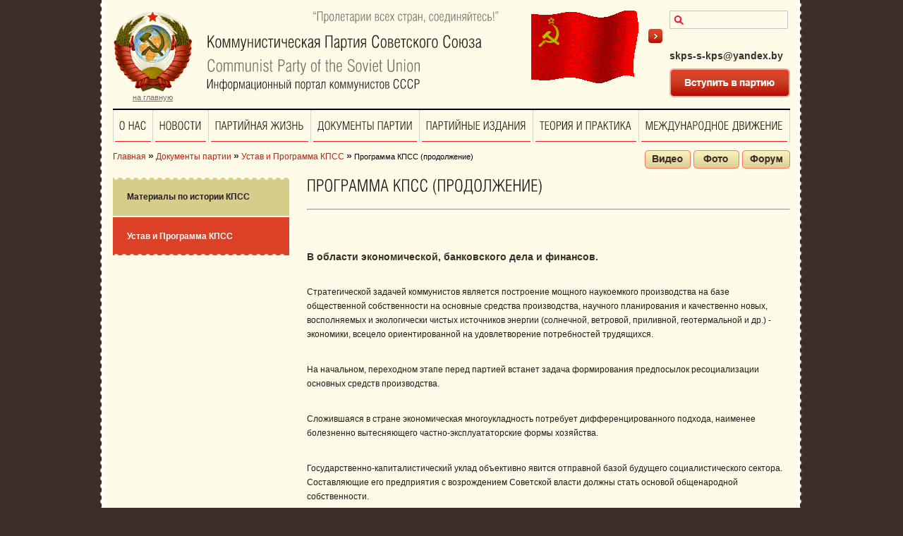

--- FILE ---
content_type: text/html; charset=UTF-8
request_url: http://cpsu.by/docs/view/programma_kpss_prodoldenie/
body_size: 19340
content:
<!DOCTYPE html PUBLIC "-//W3C//DTD XHTML 1.0 Transitional//EN" "http://www.w3.org/TR/xhtml1/DTD/xhtml1-transitional.dtd">
<html xmlns="http://www.w3.org/1999/xhtml">
<head>
<title>Коммунистическая Партия Советского Союза</title> 
<meta name="description" content="" />
<meta name="keywords" content="" />
<meta http-equiv="Content-Type" content="text/html; charset=utf-8" />
<link rel="shortcut icon" href="/favicon_kpss.ico" />
<link type="text/css" href="/css/styles.css" rel="stylesheet" media="all" />  
<script src="/js/cuffon.js" type="text/javascript"></script>
<script src="/js/HeliosCondLight_400.font.js" type="text/javascript"></script>
<script type="text/javascript">
Cufon.replace('.bottom ul li a', { fontFamily: 'HeliosCondLight' });
Cufon.replace('.top_menu li a', { fontFamily: 'HeliosCondLight' });
Cufon.replace('.shapka .slogni span', { fontFamily: 'HeliosCondLight' });
Cufon.replace('.bottom ul li a:hover', { color: '#c02111' });
Cufon.replace('h1,h2', { fontFamily: 'HeliosCondLight' });
</script>
<script type="text/javascript" src="http://ajax.googleapis.com/ajax/libs/jquery/1.4/jquery.min.js"></script>
<script>!window.jQuery && document.write('<script src="js/jquery-1.4.3.min.js"><\/script>');</script>
<script type="text/javascript" src="/fancybox/jquery.mousewheel-3.0.4.pack.js"></script>
<script type="text/javascript" src="/fancybox/jquery.fancybox-1.3.4.pack.js"></script>
<script type="text/javascript" src="/js/jquery.blockUI.js"></script>
<link rel="stylesheet" type="text/css" href="/fancybox/jquery.fancybox-1.3.4.css" media="screen" />
<link rel="stylesheet" href="/css/fan.css" />
<script type="text/javascript">
$(document).ready(function() {
	$("a[rel=example_group]").fancybox({
		'transitionIn'		: 'none',
		'transitionOut'		: 'none',
		'titlePosition' 	: 'over',
		'titleFormat'		: function(title, currentArray, currentIndex, currentOpts) {
			return '<span id="fancybox-title-over">Image ' + (currentIndex + 1) + ' / ' + currentArray.length + (title.length ? ' &nbsp; ' + title : '') + '</span>';
		}
	});
	$("#various1").fancybox({'titlePosition':'inside','transitionIn':'none','transitionOut':'none'});
	$("#various2").fancybox({'titlePosition':'inside','transitionIn':'none','transitionOut':'none'});
	$("#various3").fancybox({'titlePosition':'inside','transitionIn':'none','transitionOut':'none'});
	$("#various4").fancybox({'titlePosition':'inside','transitionIn':'none','transitionOut':'none'});
});
</script>
<script src="/js/slides.min.jquery.js"></script>
<script>
$(function(){
$('#slides').slides({
	preload: true,
	preloadImage: '/img/loading.gif',
	play: 5000,
	pause: 2500,
	hoverPause: true
});
});
</script>
<link rel="stylesheet" href="/css/global.css">
</head>
<body>
<div class="osn">
    <div class="shapka">
        <div class="logo">
            <a href="/"><img src="/images/logo.png" width="113" height="117" alt="" /></a>
            <a href="/">на главную</a>
        </div><!--logo-->
        <div class="slogni">
        	<span class="eine">“Пролетарии всех стран, соединяйтесь!”</span>
            <span class="zwei">Коммунистическая Партия Советского Союза</span>
            <span class="drei">Communist Party of the Soviet Union</span>
            <span class="vier">Информационный портал коммунистов СССР</span>
        </div><!--slogni-->
        <div class="slogan2">
        	<a href="/"><img src="/images/flag_kpss.gif" width="152" height="103" alt="" /></a>
        </div><!--slogan2-->
        <div class="serach_blk">
        	<form action="/search/" method="POST">
            	<input type="text" name="query" />
                <button></button>
            </form>
       		<b>skps-s-kps@yandex.by</b>
			<a id="various1" href="#inline1"><img src="/images/button_go_part.png" width="171" height="82" alt="" /></a>
        </div><!--serach_blk-->
    </div><!--shapka-->

    <div style="display: none;">
	<div id="inline1" style="overflow:auto;">
		<div action="#" style="margin:30px auto; width:580px ">		
			<center>
			    <h4>Вступайте в коммунистическую партию!</h4>
			    <h5>Оставьте свои контактные данные и мы с Вами свяжемся</h5>
			</center>
			<form action="" method="POST" id="form_reg2" onsubmit="return chkreg2();">
		<p><b>Ваше имя <span>*</span>:</b><input type="text" name="form[name]" id="form_name2" class="form_elements" value=""/><br/><span class="msg-error" id="form_name_err2"></span></p>

		<p><b>Телефон для связи <span>*</span>:</b><input type="text" name="form[phone]" id="form_phone2" class="form_elements" value=""/><br/><span class="msg-error" id="form_phone_err2"></span></p>

		<p><b>Ваш e-mail <span>*</span>:</b><input type="text" name="form[email]" id="form_email2" class="form_elements" value=""/><br/><span class="msg-error" id="form_email_err2"></span></p>

		<p><b>Тема сообщения <span>*</span>:</b><input type="text" name="form[subject]" id="form_subject2" class="form_elements" value=""/><br/><span class="msg-error" id="form_subject_err2"></span></p>

		<p><b>Сообщение* <span>*</span>:</b><textarea name="form[message]" id="form_message2" class="form_elements" style="height:90px;"></textarea><br/><span class="msg-error" id="form_message_err2"></span></p>
		<p>
			<b>Введите код указанный на картинке</b><input type="text" name="form[code]" id="form_code2" value="" class="form_elements" style="width:119px;"/><br/><span class="msg-error" id="form_code_err2"></span><br/>
			<img src="/images/captcha/index.php" />
		</p>
		<p>
			<span class="sma_text">Поля, отмеченные звездочкой,<br>обязательны для заполнения</span><input type="image" style="width:150px;height:41px;border:0px;" alt="" src="/images/otprav.png" value="Отправить"/>
		</p>
</form>

<script>
function chkreg2() {
	var err = "";
	
	$('.form_elements_err').removeClass('form_elements_err').addClass('form_elements');
	$('.msg-error').html('');
	
	var msg1 = $('#form_name2').val();
	if (msg1=="") {
		err += 'err';
		$('#form_name_err2').html('Необходимо заполнить поле - Ваше имя');
		$('#form_name2').removeClass('form_elements').addClass('form_elements_err');
	}
	
	var msg1 = $('#form_phone2').val();
	if (msg1=="") {
		err += 'err';
		$('#form_phone_err2').html('Необходимо заполнить поле - Телефон');
		$('#form_phone2').removeClass('form_elements').addClass('form_elements_err');
	}
	
	var email = $('#form_email2').val();
	if (email=="" || !/^\w+([\.-]?\w+)*@\w+([\.-]?\w+)*(\.\w{2,4})+$/.test(email)) {
		err += 'err';
		$('#form_email_err2').html('Укажите корректно ваш E-mail адрес');
		$('#form_email2').removeClass('form_elements').addClass('form_elements_err');
	}
	
	var msg1 = $('#form_subject2').val();
	if (msg1=="") {
		err += 'err';
		$('#form_subject_err2').html('Необходимо заполнить поле - Тема сообщения');
		$('#form_subject2').removeClass('form_elements').addClass('form_elements_err');
	}
	
	var msg1 = $('#form_message2').val();
	if (msg1=="") {
		err += 'err';
		$('#form_message_err2').html('Необходимо заполнить поле - Сообщение');
		$('#form_message2').removeClass('form_elements').addClass('form_elements_err');
	}
	
	var msg2 = $('#form_code2').val();
	if (msg2=="") {
		err += 'err';
		$('#form_code_err2').html('Неверный код');
		$('#form_code2').removeClass('form_elements').addClass('form_elements_err');
	}
	
	if (err == "") {
		return true;
	}
	else {
		return false;
	}
}
</script>

		</div>
	</div><!--inline1-->
</div>

<div style="display: none;">
	<div id="help" style="overflow:auto;">
		<div action="#" style="margin:5px auto; width:580px">
<h1><b>Чтобы всегда иметь возможность оперативно получить доступ к свежим новостям, мы рекомендуем Вам сделать cpsu.by стартовой страницей.</b><br/></h1>

<p><b>Для этого необходимо:</b><br/><br/></p>

<p><b>В интернет-браузере Opera:</b></p>

<p>в меню "Инструменты" (Tools) выбрать "Настройки" (Preferences).</p>
<p>в окне "Настройки":</p>
<p>выбрать закладку "Основные".</p>
<p>в пункте "При запуске" выбрать "Начать с домашней страницы", а в поле ввода ввести адрес cpsu.by и нажать кнопку ОК.<br/><br/></p>

<p><b>В интернет-браузере Mozilla Firefox:</b></p>

<p>в меню "Инструменты" (Tools) выбрать "Настройки" (Preferences).</p>
<p>в окне "Настройки":</p>
<p>выбрать закладку "Основные".</p>
<p>в пункте "При запуске Firefox" выбрать "Показать домашнюю страницу".</p>
<p>в пункте "Домашняя страница" ввести адрес cpsu.by и нажать кнопку ОК.<br/><br/></p>

<p><b>В интернет-браузере Safari:</b></p>

<p>в меню "Правка" выбрать пункт "Настройки".</p>
<p>в окне "Настройки":</p>
<p>выбрать закладку "Основные".</p>
<p>в пункте "В новых окнах открывать" выбрать "Домашнюю страницу".</p>
<p>в пункте "Домашняя страница" ввести адрес cpsu.by.<br/><br/></p>

<p><b>В интернет-браузере Google Chrome:</b></p>

<p>в правом верхнем углу кликнуть на гаечный ключ, выбрать пункт "Параметры".</p>
<p>в окне "Параметры":</p>
<p>выбрать закладку "Основные".</p>
<p>в пункте "Главная страница" поставить кружок в "Открыть эту страницу" " и ввести адрес cpsu.by, нажать кнопку "Закрыть".</p>
		</div>
	</div><!--help-->
</div>

<div style="display: none;">
	<div id="scribe" style="overflow:auto;">
		<div action="#" style="margin:30px auto; width:280px">
		<h1><b>Подписка на рассылку</b><br/></h1>
		<form action="/mailing/add/" method="POST" style="width:150px;">
<table style="width:150px;">
	<tr>
		<td><input type="text" name="mailing[email]" value=""></td>
		<td><input type="submit" value="Подписаться"><td>
	</tr>
</table>
</form>		</div>
	</div><!--help-->
</div>

<div style="display: none;">
	<div id="friends" style="overflow:auto;">
		<div action="#" style="margin:30px auto; width:280px">
		<h1><b>Пригласить друга</b><br/></h1>
		<form action="" method="POST" style="width:250px;">
<table style="width:250px;" cellpadding="5px">
	<tr>
		<td style="width:100px;"><b>Ваше имя</b></td>
		<td><input type="text" name="friends[name]" value=""/></td>
	</tr>
	<tr>
		<td style="width:100px;"><b>E-mail</b></td>
		<td><input type="text" name="friends[email]" value=""/></td>
	</tr>
	<tr>
		<td colspan="2" align="center"><input type="submit" value="Отправить"/><td>
	</tr>
</table>
</form>		</div>
	</div><!--help-->
</div>    
    <ul class="top_menu">
    	<li class="line"></li>
    	<li class="firs_fin "><a href="/about/">о нас</a></li>
        <li class="line"></li>
        <li class=""><a href="/news/">новости</a></li>
        <li class="line"></li>
        <li class=""><a href="/life/">партийная жизнь</a>
                        <ul class="dop_top_m">
                        <li><a href="/life/v_respublikanskih_organizatsiyah_kpss/">В республиканских организациях КПСС</a></li>
                        <li><a href="/life/v_sekretariata_tsk_kpss/">В Секретариате ЦК КПСС</a></li>
                        <li><a href="/life/zayavleniya_obrascheniya_i_deklaratsii_kpss/">Заявления, обращения и декларации КПСС</a></li>
                        <li><a href="/life/listovki_kpss/">Листовки КПСС</a></li>
                        <li><a href="/life/materialyi_plenumov_tsk_kpss/">Материалы пленумов ЦК КПСС</a></li>
                        <li><a href="/life/matermalyi_syezdov_kpss/">Материалы съездов КПСС</a></li>
                        <li><a href="/life/materialyi_tskrk_kpss/">Материалы ЦКРК КПСС</a></li>
                        <li><a href="/life/obschestvennyie_obyedineniya_podderjivayuschie_kpss_moo_za_rodinu_za_stalina/">Общественные объединения, поддерживающие КПСС. МОО "За Родину! За Сталина!"</a></li>
                        <li><a href="/life/obschestvennyie_obyedineniya_podderjivayuschie_kpss_moo_za_soyuz_i_kommunisticheskuyu_partiyu_soyuza/">Общественные объединения, поддерживающие КПСС. МОО "За Союз и коммунистическую партию Союза"</a></li>
                        <li><a href="/life/obschestvennyie_obyedineniya_podderjivayuschie_kpss_moo_drujbyi_i_sotrudnichestva_s_kndr/">Общественные объединения, поддерживающие КПСС. МОО дружбы и сотрудничества с КНДР.</a></li>
                        <li><a href="/life/obschestvennyie_obyedineniya_podderjivayuschie_kpss_msso_imeni_geroya_sovetskogo_soyuza_admirala_nih/">Общественные объединения, поддерживающие КПСС. МССО имени Героя Советского Союза адмирала Н.И.Ховрина</a></li>
                        <li><a href="/life/predlojeniya/">Предложения</a></li>
                        <li><a href="/life/rabochee_dvijenie_na_territorii_sssr/">Рабочее движение на территории СССР</a></li>
                        <li><a href="/life/repliki/">Реплики</a></li>
                        <li><a href="/life/soobscheniya_press-tsentra_tsk_kpss/">Сообщения пресс-центра ЦК КПСС</a></li>
                        </ul>
                    </li>
        <li class="line"></li>
        <li class="current"><a href="/docs/">документы партии</a>
        	            <ul class="dop_top_m">
                        <li><a href="/docs/materialyi_po_istorii_kpss/">Материалы по истории КПСС</a></li>
                        <li><a href="/docs/ustav_i_programma_kpss/">Устав и Программа КПСС</a></li>
                        </ul>
             

        </li>
        <li class="line"></li>
        <li class=""><a href="/publics/">партийные издания</a>
        	            <ul class="dop_top_m">
            <li><a href="/publics/papers/">Партийные газеты</a></li>
                        <li><a href="/publics/page//"></a></li>
                        <li><a href="/publics/page//"></a></li>
                        <li><a href="/publics/page/glasnost__3_-_2019/">"Гласность" № 3 - 2019</a></li>
                        <li><a href="/publics/page/gazeta_glasnost__1_-2020/">Газета "Гласность" № 1 -2020</a></li>
                        <li><a href="/publics/page/gazeta_glasnost__2_-_2019/">Газета "Гласность" № 2 - 2019</a></li>
                        <li><a href="/publics/page/glasnost__1_-_2017/">Гласность № 1 - 2017</a></li>
                        <li><a href="/publics/page/glasnost__1-2016/">Гласность № 1-2016</a></li>
                        <li><a href="/publics/page/glasnost__1_mart_2019/">Гласность № 1. Март 2019</a></li>
                        <li><a href="/publics/page/glasnost__2_-_2017/">Гласность № 2 - 2017</a></li>
                        <li><a href="/publics/page/glasnost__2-2016/">Гласность № 2-2016</a></li>
                        <li><a href="/publics/page/glasnost__3_-_2016/">Гласность № 3 - 2016</a></li>
                        <li><a href="/publics/page/glasnost__3-2018/">Гласность № 3-2018</a></li>
                        <li><a href="/publics/page/glasnost__4_-_2016/">Гласность № 4 - 2016</a></li>
                        <li><a href="/publics/page/glasnost__4_-_2018/">Гласность № 4 - 2018</a></li>
                        <li><a href="/publics/page/glasnost__4_-_2019/">Гласность № 4 - 2019</a></li>
                        <li><a href="/publics/page/glasnost__4-5-2015/">Гласность № 4-5-2015</a></li>
                        <li><a href="/publics/page/glasnost__6-7-2015/">Гласность № 6-7-2015</a></li>
                        <li><a href="/publics/page/glasnost_2_2018/">Гласность №2, 2018</a></li>
                        <li><a href="/publics/page/svejie_nomera_partiyyih_izdaniy_vyi_mojete_prochitat_v_sobschestve_https__vkcom_roo_skps/">Свежие номера партийых изданий Вы можете прочитать в сообществе https://vk.com/roo_skps</a></li>
                        <li><a href="/publics/page/glasnost__3_2017_g/">Гласность № 3, 2017 г.</a></li>
                        <li><a href="/publics/page/glasnost__1_2018_g/">Гласность № 1, 2018 г.</a></li>
                        </ul>
             
        </li>
        <li class="line"></li>
        <li class=""><a href="/theory_practice/">теория и практика</a>
        	            <ul class="dop_top_m">
                        <li><a href="/theory_practice/borba_s_opportunizmom_revaizionizmom_dogmatizmom_natsionalizmom/">Борьба с оппортунизмом, реваизионизмом, догматизмом, национализмом</a></li>
                        <li><a href="/theory_practice/diskussii/">Дискуссии.</a></li>
                        <li><a href="/theory_practice/klassicheskaya_marksistsko-leniniskaya_literatura/">Классическая марксистско-лениниская литература</a></li>
                        <li><a href="/theory_practice/lenin_i_leninizm/">Ленин и ленинизм</a></li>
                        <li><a href="/theory_practice/sovremennaya_zarubejnaya_marksistsko-leninskaya_literatura/">Современная марксистско-ленинская литература</a></li>
                        <li><a href="/theory_practice/stalin_i_stalinizm/">Сталин и сталинизм</a></li>
                        </ul>
             
        </li>
        <li class="line"></li>
        <li class=""><a href="/international/">международное движение</a>
        	            <ul class="dop_top_m" style="width:215px">
                        <li style="width:205px"><a href="/international/borba_s_opportunizmom/">Борьба с оппортунизмом</a></li>
                        <li style="width:205px"><a href="/international/v_bratskih_kommunisticheskih_i_rabochih_partiyah/">В братских коммунистических и рабочих партиях</a></li>
                        <li style="width:205px"><a href="/international/v_byivshih_sotsialisticheskih_stranah/">В бывших социалистических странах</a></li>
                        <li style="width:205px"><a href="/international/v_mire_sotsializma/">В мире социализма</a></li>
                        <li style="width:205px"><a href="/international/dokumentyi_mejdunarodnyih_soveschaniy_vstrech_konferentsiy_kommunisticheskih_i_rabochih_partiy/">Документы международных совещаний, встреч, конференций коммунистических и рабочих партий</a></li>
                        <li style="width:205px"><a href="/international/deyatelnost_initsiativyi/">Деятельность "Инициативы"</a></li>
                        <li style="width:205px"><a href="/international/svedeniya_o_kommunisticheskih_partiyah_mira/">Сведения о коммунистических партиях мира</a></li>
                        </ul>
                    </li>
        <li class="line"></li>
    </ul><!--top_menu-->
    
    <div class="path">
	<a href="/">Главная</a> <b>&raquo;</b> <a href="/docs/">Документы партии</a> <b>&raquo;</b> <a href="/docs/ustav_i_programma_kpss/">Устав и Программа КПСС</a> <b>&raquo;</b> Программа КПСС (продолжение)    <div class="right razd_butts">
	<a href="/videos/"><img src="/images/button_video.png" width="65" height="52" alt="" /></a>
    <a href="/photos/"><img src="/images/button_foto.png" width="65" height="52" alt="" /></a>
    <a href=""><img src="/images/button_forum.png" width="68" height="52" alt="" /></a>
</div></div><!--path-->

<div class="cont">
	
		<div class="left_menu">
        <div class="top"></div>
                    	<a  href="/docs/materialyi_po_istorii_kpss/">Материалы по истории КПСС</a>
            	<a class="cur" href="/docs/ustav_i_programma_kpss/">Устав и Программа КПСС</a>
                        <div class="bottom"></div>
    </div><!--left_menu-->
        
    <div class="content">
    	<h1>Программа КПСС (продолжение)</h1>
        <hr />
		<p>&nbsp;</p>
<p><strong>В области экономической, банковского дела и финансов.</strong></p>
<p>Стратегической задачей коммунистов является построение мощного наукоемкого производства на базе общественной собственности на основные средства производства, научного планирования и качественно новых, восполняемых и экологически чистых источников энергии (солнечной, ветровой, приливной, геотермальной и др.) - экономики, всецело ориентированной на удовлетворение потребностей трудящихся.</p>
<p>На начальном, переходном этапе перед партией встанет задача формирования предпосылок ресоциализации основных средств производства.</p>
<p>Сложившаяся в стране экономическая многоукладность потребует дифференцированного подхода, наименее болезненно вытесняющего частно-эксплуататорские формы хозяйства.</p>
<p>Государственно-капиталистический уклад объективно явится отправной базой будущего социалистического сектора.<strong><em> </em></strong>Составляющие его предприятия с возрождением Советской власти должны стать основой общенародной собственности.</p>
<p>Частно-капиталистический уклад распадается на производственный, торговый и банковский секторы.</p>
<p>Первым шагом по отношению к этому укладу будет<strong><em> </em></strong>национализация в ключевых добывающих и обрабатывающих отраслях. Отношения со средним и мелким производственным капиталом, не подпадающим под национализацию, будут строиться на взаимовыгодной основе. Ему должно быть позволено выступать на рынке и конкурировать с предприятиями социалистической собственности на условиях социального страхования наемного труда и без права наследования на основные средства производства. В результате утверждения преимуществ социалистического хозяйствования средний и мелкий капитал будет постепенно вытеснен и прекратит своё существование.</p>
<p>Негосударственные<strong><em> </em></strong>банки будут национализированы, коммерческая тайна отменена.</p>
<p>Кооперативный уклад потребует качественно наименьших восстановительных усилий, но значительных дотаций для возмещения потерь рыночной эпохи.</p>
<p>Мелкотоварный уклад будет четко дифференцирован в зависимости от того, является ли конкретное предприятие - ремесленная мастерская, единоличное крестьянское хозяйство, учреждение сферы обслуживания - личным (индивидуально-неэксплуататорским) или же частным (эксплуатирующим труд наемных работников<em>).</em> Судьба таких индивидуальных заведений будет определяться, прежде всего, общественным спросом на их продукцию или услуги. Неэксплуататорский сектор в рамках социалистической экономики может существовать<strong><em> </em></strong>свободно. Народная власть обеспечивает гарантии неприкосновенности личной трудовой собственности и не лимитирует ее размеры.</p>
<p>Помимо перечисленных к первостепенным экономическим мерам, необходимым для оздоровления экономики и финансов, следует отнести:</p>
<p>- немедленную отмену частной собственности на землю;</p>
<p>- введение монополии внешней торговли, а также валютной, винной, табачной и других монополий;</p>
<p>- возвращение вывезенных за рубеж капиталов и его органическую увязку с выплатами по внешним долгам;</p>
<p>- проведение денежной реформы с целью вскрытия &laquo;теневого&raquo; дохода и экспроприации криминального капитала;</p>
<p>- прогрессивное налогообложение сверхвысоких доходов;</p>
<p>- вертикально-интегрированное воспроизводство путем создания государственных корпораций;</p>
<p>- принятие социалистического трудового кодекса, радикальное ужесточение уголовного преследования за экономические преступления;</p>
<p>- создание отраслевых государственных банков как филиалов центрального;</p>
<p>- широкое объединение населения в потребительские общества или поощрение такого объединения и контроль за ним;</p>
<p>- выработку 3-5-летнего плана восстановления народного хозяйства.</p>
<p>Ближайшими приоритетами экономического развития являются:</p>
<p>- реформа централизованного экономического планирования. Первенство реальных потребностей общества перед прибылью и денежной выручкой. Систематическое изучение и измерение потребностей, формирование научного представления о здоровых (физиологических, нравственных и эстетических) потребностях личности и общества как предпосылка плодотворной современной плановой работы;</p>
<p>- ориентация прежде всего на внутреннего потребителя, безусловное предпочтение отечественному производству;</p>
<p>- курс на самодостаточное развитие страны с учетом традиционного международного разделения труда и исторических связей, подъем отечественного производства на собственных ресурсах, отказ от иностранных займов.</p>
<p>Неотложные социально-экономические гарантии трудящимся включают в себя:</p>
<p>- строгий государственный надзор над ценами на предметы первой необходимости;</p>
<p>- установление обязательного минимума заработной платы и пенсий не ниже научно обоснованного прожиточного минимума с последующей перспективой их повышения по мере роста производства, производительности труда, социальных расходов, товарной массы и постепенного сбалансирования бюджета;</p>
<p>- обеспечение полного бюджетного нормативного финансирования жилищно-коммунального хозяйства, здравоохранения, дошкольного воспитания, народного образования, науки и культуры с противодействием их коммерциализации;</p>
<p>- разработку конкретных программ социальной помощи ветеранам труда и воинской службы, инвалидам боевых действий и семьям погибших, жертвам негативных последствий &laquo;перестройки&raquo; и &laquo;реформ&raquo;, междоусобиц, вынужденным беженцам и т.д.</p>
<p>Основу социалистического стимулирования повышения производительности труда коммунисты видят в:</p>
<p>- рабочем контроле над производством и распределением, над соотношением необходимого и прибавочного продукта, над способами и направлениями использования последнего;</p>
<p>- оплате труда -<strong><em> </em></strong>от каждого по способности, каждому по труду.</p>
<p>- вознаграждении более производительного труда также сбереженным благодаря ему свободным временем (неполный рабочий день, дополнительные выходные, удлиненный отпуск);</p>
<p>- двух снижениях: а) себестоимости продукции (экономия материальных, финансовых, трудовых ресурсов, времени), б) оптовых и розничных цен (экономия личных средств граждан).</p>
<p>&nbsp;</p>
<p><strong>В области военной.</strong></p>
<p>Оборона является приоритетной областью государственного строительства, включая оптимальное и первоочередное развитие военно-промышленного комплекса, создание самого современного вооружения и развития военной науки и военного искусства на уровне, необходимом для отражения любой потенциальной угрозы. Действуют принципы:</p>
<p>а) обороноспособность государства не может зависеть от желания или нежелания власти ее финансировать. Все жизненные потребности государства обеспечиваются в тесной увязке с удовлетворением потребности обороны как предпосылки существования общества и страны;</p>
<p>б) вооруженные силы государства являются частью народа, предназначенной:</p>
<p>&nbsp;- для защиты социалистических завоеваний народа, отстаивания его интересов, сохранения народной основы государственности;</p>
<p>- отражения любой агрессии на любом направлении;</p>
<p>- предотвращения возможности оказания на страну военного давления;</p>
<p>- защиты своей территории, своих граждан, своих интересов, своих союзников в любых локальных конфликтах и в любой обстановке.</p>
<p>Вооруженные силы не могут строиться на основах наемной армии, они должны защищать советский общественно-политический строй, являясь военно-политическим институтом социалистического<strong><em> </em></strong>государства.</p>
<p>Вооруженные силы:</p>
<p>- есть гарант независимости и государственной целостности нашего многонационального Отечества, защищенности и свободы личности;</p>
<p>- это<strong> </strong>единая, многонациональная по составу и народная по способу формирования армия как<strong> </strong>условие неделимости страны<em>,</em> интернационального сотрудничества в интересах всех живущих в ней наций и народностей;</p>
<p>-<em> </em>служат упрочению мира, мирному сосуществованию в планетарных масштабах, выступают сдерживающим фактором империалистической политики, врагов нашего государства;</p>
<p>- нуждаются во всеобщей поддержке и заботе, содержании и оснащении на высшем современном уровне. Любые нападки на армию, солдат, матросов и командиров, покушения на честь защитников Отечества караются общественным осуждением и законом.</p>
<p>Основной всеобъемлющей силой защиты свободы и независимости социалистического Отечества, гарантом социальных завоеваний трудящихся является вооруженный народ, что подразумевает наличие наряду с призывной народной армией народного ополчения (милиции), организуемого под эгидой местных Советов по производственному и территориальному признаку на добровольных началах.</p>
<p>&nbsp;</p>
<p><strong>В области национальных отношений.</strong></p>
<p>Пролетарский, социалистический интернационализм и право наций на самоопределение (вплоть до отделения и образования самостоятельных государств) были и остаются неизменными принципами коммунистов. Полное, фактическое, не только политическое, но и экономическое и культурное равенство наций и народностей - цель и практика социализма. Социализм оптимизирует условия всестороннего сближения наций, обеспечивает свободу языкового развития и выбора родного языка, выравнивание экономического и культурного уровней братских республик. Это осуществимо только через взаимное укрепление интернационального единства трудящихся всех национальностей.</p>
<p>Множественность языков и культур - естественное богатство всех народов и человечества в целом, и здесь особенно неуместны администрирование и навязывание каких-либо шаблонов.</p>
<p>Формирование представительных органов, руководящих коллегий на ключевых позициях в том или ином регионе следует осуществлять с учетом национального состава его населения, не допуская национального монополизма, беспринципной племенной групповщины или даже повода для подозрений в них.</p>
<p>&nbsp;</p>
<p><strong>В области социального мировоззрения, науки, искусства, образования.</strong></p>
<p>Ближайшая задача партии - дать отпор оголтелой обывательщине в обществе. Нашими приоритетами являются:</p>
<p>- постановка средств массовой информации на службу трудовому народу;</p>
<p>- свобода совести как для верующих, так и для атеистов;</p>
<p>- свобода и художественного творчества, и публичной критики его результатов;</p>
<p>- искусство как огромная интеллектуальная сила должно быть прежде всего народным, существовать для народа и принадлежать народу;</p>
<p>- функционирование всех видов искусства, литературы, других видов творчества на основах морали, социальной значимости, востребованности, полезности для соблюдения интересов народа и государства, для воспитания культуры, патриотизма, этических и эстетических норм жизни общества;</p>
<p>- активная поддержка гуманистических и освободительных, демократических и реалистических традиций в духовной жизни, их продолжение и развитие;</p>
<p>- борьба против любых форм &laquo;элитарной&raquo; замкнутости, сословности и корпоративизма, против эгоистического отгораживания от трудящихся масс<em>;</em></p>
<p>- решительное противодействие духовному обиранию советского народа, утечке &laquo;мозгов&raquo;, перехватыванию изобретений. Запрет на вывоз за границу произведений искусства, созданных 50 и более лет назад. Всемерное поощрение ввоза в страну духовных и исторических ценностей, а также возврата раритетов, вывезенных из страны за годы Гражданской и Отечественной войн, &laquo;перестройки&raquo; и буржуазных &laquo;реформ&raquo;;</p>
<p>- государственная забота и массовое общественное движение за сохранение и восстановление памятников истории и культуры, пересмотр праздничных и памятных дат;</p>
<p>- государственное обеспечение и всенародная поддержка профессионального и самодеятельного искусства;</p>
<p>- общедоступное, бесплатное основное образование всех ступеней для всех - принцип подлинно демократической, социалистической школы;</p>
<p>- самые решительные меры к тому, чтобы ликвидировать разницу качества школьного образования в городе и на селе;</p>
<p>- пресечение безнравственной &laquo;сортировки&raquo; детей &laquo;по способностям&raquo;, особенно в раннем возрасте, с помощью разного рода тестирования и опросов, заимствованных из арсенала буржуазной педагогики. Нормальное здоровье ребенка - достаточная аттестация для освоения школьной программы;</p>
<p>- особая забота государства, школы, медицинских учреждений детям, физически ослабленным, с психическими расстройствами. Лучших учителей - в школы-интернаты для детей, лишившихся родителей;</p>
<p>- всенародное внимание труду воспитателя детского сада, школьного учителя, преподавателя вуза и профтехобразования;</p>
<p>- подъем отечественной науки, ибо от скорости и качества ее эволюции и революций в ней зависят развитие производства и рост благосостояния народа, политическая, экономическая и военная безопасность страны, сохранение цивилизации на планете.</p>
<p>Прогресс науки является одним из основных условий развития и совершенствования социалистического государства, улучшения жизни народа и обеспечивается:</p>
<p>- свободой научной мысли, развития научных теорий в интересах научно-технического и социального прогресса;</p>
<p>- глубокой органической связанностью исследовательского организма с производством и системой народного образования;</p>
<p>- оптимальным распределением усилий и ресурсов между фундаментальными и прикладными исследованиями и внедренческой деятельностью;</p>
<p>- общественной заботой о научных кадрах, благоустройстве их труда и быта, об их авторитете;</p>
<p>- непреклонной борьбой среди ученых с групповщиной, карьеризмом, стяжательством и подменой искания истины видимостью поисковой деятельности;</p>
<p>- ориентацией на актуальные и перспективные новейшие отечественные и мировые достижения, смелым их использованием в исследовательской и производственной практике при одновременном поощрении свободы научной мысли.</p>
<p>Наука должна стимулировать:</p>
<p>- рост благосостояния народа, экономических, оборонных, социальных, сельскохозяйственных, образовательных, медицинских и других основ жизни общества<em>;</em></p>
<p>- всестороннее решение всевозрастающих экологических проблем;</p>
<p>- разработку комплексными усилиями ученых различных специальностей концепции неуклонного, поступательного, эффективного развития научной основы народного хозяйства страны и научно-технического прогресса;</p>
<p>&nbsp;</p>
<p><strong>В области религиозных отношений.</strong></p>
<p>Любой человек пользуется неотъемлемой свободой совести.</p>
<p>Мы признаем за верующими право на публичное отстаивание своих<em> </em>взглядов, если это не оскорбляет чувств инаковерующих и атеистов<strong><em> </em></strong>и не угрожает жизни и здоровью других граждан.<em> </em>Мы последовательно пропагандируем научный взгляд на мироустройство и общество, осуждая при этом глумление над чувствами верующих.</p>
<p>Право выбора человеком, быть ли ему неверующим или же верить и к какому вероучению принадлежать, есть неотъемлемое право личности, и этот выбор не может быть осуществлен за нее ни государством, ни ближайшим окружением, ни родителями.</p>
<p>Любое религиозное объединение является негосударственной общественной организацией и, как любая другая общественная организация, отвечает за свои действия перед законом.</p>
<p>Мы не исключаем возможности для верующего человека участвовать в партийной работе. Однако убеждены, что членство в партии обязывает вести активную пропаганду диалектико-материалистического мировоззрения, борьбу с богостроительством и мракобесием.</p>
<p>&nbsp;</p>
<p><strong>В области внешней политики.</strong></p>
<p>Всеобщий мир, мирное сосуществование<em> </em>государств, гарантированная равная безопасность - аксиомы внешней политики подлинно социалистического государства.</p>
<p>Коммунисты открыты для диалога и сотрудничества со всеми народами и государствами мира, но решительно пресекают попытки вмешательства во внутренние дела своих стран. Они выступают против отношений господства и подчинения на международной арене, всех форм неоколониализма, давления с использованием финансовой и военной силы, экспансии и агрессии, отвергают &laquo;силовые&raquo; варианты разрешения международных споров.</p>
<p>Коммунистическая партия будет активно способствовать быстрейшему завершению строительства Союза Белоруссии и России как первичного звена возрождения СССР, с дальнейшим добровольным приобщением к нему других союзных государств. КПСС с пониманием относится к нынешнему желанию соотечественников &laquo;ближнего зарубежья&raquo; иметь второе, российское гражданство, к подобным устремлениям со стороны многих жителей Приднестровья, Крыма, Абхазии, Аджарии, Южной Осетии и др. Коммунисты поддерживают воссоединительные, реинтеграционные процессы на территории Советского Союза, славянских и других республик, восстановление и развитие отношений в первую очередь с давними партнерами и союзниками - бывшими странами - членами Совета экономической взаимопомощи и Организации Варшавского договора, социалистическими государствами - КНДР, Кубой, Китаем, Вьетнамом и Лаосом, а также с Индией, со многими странами арабского мира и Латинской Америки, Африки и Азиатско-Тихоокеанского региона.</p>
<p>В числе приоритетов КПСС - отношения нашей Родины со странами Европейского союза.</p>
<p>Односторонние упования на унизительное мнимое союзничество со США ничего, кроме превращения теперь уже всей России в бесплатное приложение к Аляске, не принесут. Коммунисты - за дружбу с американским и другими народами, за лояльные добрососедские отношения с Соединенными Штатами, но не по модели &laquo;Рейган-Горбачев&raquo;, а по образцу &laquo;Сталин-Рузвельт&raquo;.</p>
<p>Советские коммунисты выступали и выступают за всестороннее участие нашей страны в совместных усилиях мирового сообщества по предотвращению ядерной и экологической катастрофы, за оздоровление природной среды, преодоление голода и массовых эпидемий, совместное решение других глобальных проблем, стоящих перед человечеством.</p>
<p>&nbsp;&nbsp;&nbsp;&nbsp;&nbsp;&nbsp;&nbsp;&nbsp;&nbsp;&nbsp;&nbsp;&nbsp;&nbsp;&nbsp;&nbsp;&nbsp;&nbsp;&nbsp;&nbsp;&nbsp;&nbsp;&nbsp;&nbsp;&nbsp;&nbsp;&nbsp;&nbsp;&nbsp;&nbsp;&nbsp;&nbsp;&nbsp;&nbsp;&nbsp;&nbsp;&nbsp;&nbsp;&nbsp;&nbsp;&nbsp;&nbsp;&nbsp;&nbsp;&nbsp;&nbsp;&nbsp;&nbsp;&nbsp; ***</p>
<p>&laquo;Общество не может придти в равновесие, - писал Маркс, - пока оно не станет вращаться вокруг солнца труда&raquo;. Этот афоризм емко характеризует классовую сущность и созидательный пафос марксизма-ленинизма, источник неиссякаемого вдохновения коммунистов. Солнце разумного творчества, а не блеск разменной монеты - вот центр оптимального развития человечества.</p>
<p>&nbsp;</p>
<p>&nbsp;</p>		
								<div class="next_stat">
				<b>Возможно, Вам также будут интересны статьи:</b>
								<a href="/docs/view/ustav_kpss_prodoljenie/"><span class="red">»</span> Устав КПСС (продолжение)</a>
								<a href="/docs/view/ustav_kpss/"><span class="red">»</span> Устав КПСС</a>
								<a href="/docs/view/programma_kpss/"><span class="red">»</span> Программа КПСС</a>
							</div><!--next_stat--> 
						<div style=" text-align:right; margin:0 0 20px 0">
				<a href="?print=view"><img src="/images/pechat.png" width="159" height="41" alt="" /></a>
			</div>
				
    </div><!--content-->
</div><!--cont-->    
</div><!--osn-->

<div class="top_bottom"></div><!--top_bottom-->
<div class="bottom">
	<ul>
		<li class=""><a href="/">на главную</a></li>
	    <li class="vert_line"></li>
	    <li class=""><a href="/about/">о нас</a></li>
	    <li class="vert_line"></li>
	    <li class=""><a href="/news/">новости</a></li>
	    <li class="vert_line"></li>
	    <li class=""><a href="/life/">партийная жизнь</a></li>
	    <li class="vert_line"></li>
	    <li class="current"><a href="/docs/">документы партии</a></li>
	    <li class="vert_line"></li>
	    <li class=""><a href="/publics/">партийные издания</a></li>
	    <li class="vert_line"></li>
	    <li class=""><a href="/theory_practice/">Теория и практика</a></li>
	    <li class="vert_line"></li>
	    <li class=""><a href="/international/">международное движение</a></li>
	</ul>
<div class="copi">
	<div class="left">&copy; 2024 При копировании размещенных на cpsu.by материалов, <br />ссылка на cpsu.by обязательна.</div>
	<!--left-->
    <div class="right"><a href="http://www.tanix.by/" target="_blank">Разработка сайта</a> - TANIX</div>
    <!--right-->
</div><!--copi-->
</div><!--bottom-->

</body>
</html>

--- FILE ---
content_type: text/css
request_url: http://cpsu.by/css/styles.css
body_size: 2943
content:
@charset "utf-8";
/* CSS Document */

* {  font-family:Arial, Helvetica, sans-serif; color:#3d2e2b; font-size:14px;}
body {  background-color: #3d2e2b;} 
html,body { margin:0px; padding:0px;}
p, div, ul, li, td, ol { font-size:14px;}
hr{ margin:5px 0}
.dop_top_m{ position:absolute; padding:0px; width:285px; background-color:#fefbe8; z-index:100;; display:none}
.top_menu li:hover .dop_top_m{ display:block}
.dop_top_m li{ float:none; margin:0 0 0 5px; padding:0px; width:275px; border-bottom:solid 1px #ef1d26}
.dop_top_m li:hover{ background-color:#dc4026;}
.dop_top_m li a{ border-bottom:none!important; margin:0px!important; display:block; font-size:15px; text-transform:none}
.dop_top_m li:hover a{ color:#fff; border-bottom:none!important; margin:0px!important}

h1 { color: #1d1b17; font-size: 24px; font-weight: normal; margin:0 0 20px 0}
h2 { font-size:24px; font-weight:normal; margin: 0px; color: #494D4F; text-transform:uppercase }
h3 { font-size:14px; font-weight:bold; margin:10px 0 0 0;}
h4 { font-size:16px; font-weight:bold; margin:0px; margin-bottom:10px;}
h5 { font-size:14px; font-weight:bold !important; margin:10px 0px; }
h6 { margin:10px 0px 20px; font-size:14px; font-weight:bold; }
ul {}
p{ margin:6px 0 30px 0; color:#1d1b17; font-size:12px}
a { outline:none; color:#128ad0; text-decoration:underline; font-size:12px}
a:hover, a.visited{color:#68b8e8}
a img { border:none;}
table { margin:0px; padding:0px; border-collapse:collapse; cellpadding:0;}
table td { padding:0px; }
div { margin:0px; padding:0px;}
.hidden{ overflow:hidden}
.left{ float:left}
.right{ float:right}
.osn { background-image:url(../images/osn_bgrd.png); width:960px; padding:0 20px; margin:0 auto; background-repeat:repeat-y; overflow:hidden;}
.top_bottom { background-image:url(../images/top_bottom.png); width:1000px; height:6px; background-repeat:no-repeat; margin:0 auto}
.bottom { background-image:url(../images/bottom.png); width:960px; background-repeat:repeat-y; margin:0 auto; overflow:hidden; padding:0 20px 0 20px}
.bottom ul { margin:0px; padding:0px; overflow:hidden}
.bottom ul li{ float:left; list-style:none;height:47px;}
.bottom ul li a{ color:#1d1b17; font-size:14px; text-transform:uppercase; text-decoration:none; display:block; padding:15px 0 15px 0}
.bottom ul li a:hover{ color:#c02111; border-bottom:solid 1px #1d1b17}
.bottom ul .vert_line{ background-image:url(../images/vert_line.png);  width:1px; margin:0 9px}
.copi{ overflow:hidden; font-size:12px; margin:20px 0}
.copi .left,.copi .right { font-size:12px}
.copi .right a{ color:#3D2E2B; text-decoration:none}
.copi .right a:hover{ text-decoration:underline}
.pop_rezd .hidden{ width:981px}
.pop_rezd .left { height:260px; margin:0 2px 0 0; margin:0 19px 0 0}
.pop_rezd .left a{ text-decoration:none}
.pop_rezd .left hr{ height:2px; background-color:#000000; border:none; margin:0px}
.pop_rezd .left a:hover hr{ background-color:#dc4026; height:1px; margin:1px 0}
.pop_rezd .left img{ border:solid 1px #ded8b0; margin:3px}
.pop_rezd .left a:hover img{ border:solid 4px #dc4026; margin:0px}
.first{ overflow:hidden}
.first .news p{ margin:5px 0 0 0 }
.first .news { width:47%; margin: 0 20px 20px 0}
.news .date{ color:#1d1b17; font-size:12px}
.news h3{ margin:5px 0 0 0}
.news h3 a{ color:#c02111; font-size:14px; font-weight:bold; text-decoration:none}
.news h3 a:hover{ text-decoration:underline}
.wrapper__column{
    width: 100%;
    display: flex;
    flex-wrap: wrap;
}
.text__wrap{
    width: 47%;
}
.first .mtr{ width:100%}
.first .mtr h3 a{ color:#3D2E2B; font-size:14px; font-weight:bold; text-decoration:none}
.first .mtr h3 a:hover{ text-decoration:underline}
.poloska { background-image:url(../images/poloska.png); height:44px; margin:0 0 12px 0; overflow:hidden; background-repeat:no-repeat; padding:8px 8px 0 8px}
.poloska a{ text-decoration:none}
.top_menu { border-top:solid 2px #000000; overflow:hidden; margin:0px; padding:0px; margin-bottom:10px}
.top_menu li a{ font-size:16px; color:#1d1b17; text-decoration:none; padding:14px 6px 14px 6px; display:inline-block; border-bottom:solid 1px #ef1d26; margin:0 3px 2px 3px; text-transform:uppercase}
.firs_fin a{  margin:0 2px 1px 2px!important;}
.top_menu li a:hover{ border-bottom:solid 2px #000; margin:0 3px 1px 3px}
.firs_fin a:hover{  margin:0 3px 1px 3px;}
.top_menu li{ float:left; list-style:none}
.top_menu .line{ background-image:url(../images/top_menu_line.png); height:45px; width:1px; background-repeat:no-repeat}
.shapka { overflow:hidden; margin:15px 0 10px 0}
.shapka .logo{ float:left; width:113px; text-align:center}
.shapka .logo a{ font-size:11px; color:#796e66; display:block;}
.shapka .logo a:hover{ color:#C02111 }
.shapka .slogni{ float:left; width:415px; margin:0 25px 0 20px; overflow:hidden}
.shapka .slogni span{ display:block}
.shapka .slogni .eine { text-align:right; color:#796e66; font-size:18px}
.shapka .slogni .zwei{ color:#1d1b17; font-size:24px; margin:15px 0 10px 0}
.shapka .slogni .drei{ color:#796e66; font-size:24px; margin:5px 0}
.shapka .slogni .vier{ font-size:18px; color:#1d1b17}
.shapka .slogan2{ float:left; margin:0 0 0 20px}
.shapka .serach_blk{ float:right; }
.shapka .serach_blk b{ display:block; margin:10px 0}
.shapka .serach_blk input{ background-image:url(../images/search_input.png); width:110px; height:26px; border:none; background-repeat:no-repeat; padding:0 35px 0 25px}
.shapka .serach_blk button{ background-image:url(../images/search_button.png); width:20px; height:20px; border:0px; padding:0px; cursor:pointer; margin:0 0 0 -30px; padding:8px 0 0 0 }
#inline1 h4{ font-size:18px; color:#1d1b17; margin:0px }
#inline1 h5 { font-size:12px; color:#1d1b17; margin:5px 0 0 0}
#inline1 input{ border:solid 1px #bdb375; width:335px; height:30px;  margin:0 20px 0 20px }
#inline1 p{ text-align:right; margin:10px 0 0 0; overflow:hidden}
#inline1 p b{ display:inline-block; padding:6px 0 0 0 }
#inline1 span{ color:#c02111}
#inline1 textarea{border:solid 1px #bdb375; width:335px;height:70px; float:right; margin:0 20px 0 20px }
#inline1 .code{ width:175px; margin-right:32px}
#inline1 img { float:right}
#inline1 .sma_text{ font-size:11px; color:#1d1b17; display:inline-block; margin:5px 20px 0 0}
.path { font-size:11px; color:#000000; overflow:hidden; margin:0 0 10px 0}
.path a{ color:#c02111; text-decoration:none}
.cont .left_menu { width:250px; float:left}
.cont .left_menu .top{ background-image:url(../images/left_search_top.png); height:4px; width:250px; margin:0 0 -4px 0; position:relative}
.cont .left_menu .bottom{ background-image:url(../images/left_search_bottom.png); height:4px; margin:-4px 0 0 0; position:relative}
.cont .left_menu a{ background-color:#d7cc8a; padding:20px; display:block; margin:0 0 2px ; color:#231f20; font-size:12px;; font-weight:bold; text-decoration:none}
.cont .left_menu a:hover{ background-color:#dc4026; color:#fff}
.content{ float:left; width:685px; margin:0 0 20px 25px}
.cont{ overflow:hidden}
.content h1, .left_menu h1{ text-transform:uppercase}
.content p{ line-height:20px}
.foto_blk {overflow:hidden; margin:5px 0 20px 0}
.foto_blk a{float:left; margin-right:10px}
.foto_blk img{ border:solid 1px #DDD7AF; margin:1px}
.foto_blk img:hover{ border:solid 2px #dc4026; margin:0px}
.content .pager{ float:right; margin-bottom:30px}
.content .pager a{ font-size:16px; color:#1d1b17; font-weight:bold; text-decoration:none}
.content .pager .cur{ font-size:22px; color:#c02111}
.content .pager .prev, .content .pager .next{ font-size:12px; text-decoration:underline; font-weight:normal}
.next_stat{}
.next_stat a{ display:block; color:#1d1b17; text-decoration:none; margin-bottom:3px}
.next_stat .red{ color:#d24025}
.video_menu a{ background:none!important; padding:0px!important; width:235px!important; margin-bottom:25px!important; display:block}
.video_menu a b{ color:#1d1b17; font-size:12px}
.video_menu a img{ border:solid 3px #dc4026; margin-bottom:5px}
.gazeti{ overflow:hidden}
.gazeti .gazeta { float:left; margin:0 10px 20px 0}
.gazeti .gazeta a img{ border:solid 1px #ddd7af; margin:2px}
.gazeti .gazeta a:hover img{ border:solid 3px #dc4026; margin:0px}
.gazeti .gazeta p{ margin:5px 0 0 0; font-size:16px; text-transform:uppercase}
.left_serach{ background-color:#eae7d1; padding:10px}
.left_serach b{ margin:0 0 10px 0; display:block}
.left_serach p{ margin:0 0 5px 0}
.red{ color:#dc4026}
.datenews{ margin:-10px 0 0 0; display:block}
.rez_ser{ padding:0px; margin:10px 0 40px 0}
.rez_ser li{ list-style:none;}
.rez_ser li a{color:#1d1b17; font-weight:bold; text-decoration:none}
.rez_ser li p{ margin:5px 0 15px 0 }
.rez_ser li a,.rez_ser li p{ font-size:12px}
.glassn b{margin:0 0 20px 0; display:block}
.glassn p{ margin:0px}
.glassn a{ color:#1D1B17; text-decoration:none}
.glassn a:hover{ text-decoration:underline}
.glassn td{ width:160px; padding:0 50px 0 0}
.left_serach a{ background-color:#EAE7D1!important; border-bottom:solid 1px #cbc7b4; padding:0 0 3px 0!important}
.left_serach a:hover{ background-color:#cbc7b4!important; color:#1d1b17!important }

#help p {margin:0px;padding:0px; font-size:11px;}
.left_menu .cur{ background-color:#dc4026!important; color:#fff!important}


.osn_sl_div div h1 { width:345px!important; height:81px; overflow:hidden}

.sl_buttons a { height:32px; overflow:hidden; display:block}
.sl_buttons a img { height:64px;!important}
.sl_buttons a:hover img { height:64px;!important; margin:-32px 0 0 0}


#various1{ height:41px; overflow:hidden; display:block}
#various1:hover img{ margin:-41px 0 0 0 }

.poloska a,.razd_butts a{ height:26px; overflow:hidden; display:inline-block}
.poloska a:hover img,.razd_butts a:hover img{ margin:-26px 0 0 0}

--- FILE ---
content_type: text/css
request_url: http://cpsu.by/css/global.css
body_size: 736
content:

#container {
	margin:0 auto;
	position:relative;
	z-index:0;
}

#example {

	height:265px;
	position:relative;
	overflow:hidden
}

#ribbon {
	position:absolute;
	top:-3px;
	left:-15px;
	z-index:500;
}



#slides {
	position:absolute;
	z-index:100;
	
}


.slides_container {

	height:265px;
	overflow:hidden;
	position:relative;
}

#slides .next {
	left:585px;
}

.pagination {
	margin:-40px auto 0;
	
	position:relative; z-index:10;
	height:265px; height:40px; width:920px; background-color:#bbb172; opacity:0.8; display:inline-block
}

.pagination li {
	margin:10px 5px 0 0!important;
	float:left;
	list-style:none;
}

.pagination li a {
	display:block;
	width:19px;
	height:0;
	padding-top:19px;
	background-image:url(../img/pagination.png);
	background-position:0 0;
	float:left;
	overflow:hidden;
}

.pagination li.current a {
	background-position:0 -19px;
}

#footer {
	text-align:center;
	width:580px;
	margin-top:9px;
	padding:4.5px 0 18px;
	border-top:1px solid #dfdfdf;
}

#footer p {
	margin:4.5px 0;
	font-size:1.0em;
}

.lide_niv{ width:960px;}
.lide_niv div{}


.osn_sl_div{ float:left; padding:20px 20px 0 30px }
.sl_buttons{ margin:20px 0 0 0}

.top_sliers_lin{ background-image:url(../images/left_search_top.png); height:4px; width:960px; background-repeat:repeat-x; margin:0 0 -4px 0; position:relative;z-index:20}
.bottom_sliers_lin{ background-image:url(../images/left_search_bottom.png); height:4px; width:960px; background-repeat:repeat-x; margin:-4px 0 20px 0; position:relative;z-index:20}
.sliderus_blk{ background-color:#d9d097; width:960px; height:265px; margin:0 0 0px 0}
.lide_niv  h1{ color:#3d2e2b; font-size:40px; font-weight:bold}
.lide_niv  span{ display:block; text-align:right}

--- FILE ---
content_type: application/javascript
request_url: http://cpsu.by/js/HeliosCondLight_400.font.js
body_size: 15886
content:
/*!
 * The following copyright notice may not be removed under any circumstances.
 * 
 * Copyright:
 * Copyright (C) 1993; Type Market Ltd. Moscow, 119136, Box 20;
 * phone:(095)1427712; Created by A.Kustov
 */
Cufon.registerFont({"w":426,"face":{"font-family":"HeliosCondLight","font-weight":400,"font-stretch":"normal","units-per-em":"1000","panose-1":"0 0 0 0 0 0 0 0 0 0","ascent":"800","descent":"-200","x-height":"14","bbox":"-38 -893 960 184.282","underline-thickness":"58","underline-position":"-61","unicode-range":"U+0020-U+2122"},"glyphs":{" ":{"w":213},"!":{"d":"140,-516r-12,347r-38,0r-12,-347r0,-191r62,0r0,191xm143,0r-67,0r0,-84r67,0r0,84","w":214},"\"":{"d":"70,-504r0,-216r50,0r0,216r-50,0xm177,-504r0,-216r50,0r0,216r-50,0","w":297},"#":{"d":"47,0r61,-239r-96,0r15,-49r93,0r33,-126r-96,0r15,-49r92,0r62,-251r47,0r-64,251r67,0r63,-251r45,0r-63,251r93,0r-15,49r-88,0r-33,126r91,0r-15,49r-87,0r-60,239r-48,0r62,-239r-68,0r-61,239r-45,0xm165,-288r67,0r33,-126r-66,0"},"$":{"d":"39,-515v0,-98,63,-160,156,-167r0,-65r45,0r0,60v94,19,148,78,149,185r-56,0v0,-68,-37,-121,-93,-131r0,267v87,38,167,77,169,196v1,109,-69,174,-169,184r0,79r-45,0r0,-79v-113,-11,-165,-88,-164,-216r57,0v-1,95,29,157,107,166r0,-286v-90,-40,-156,-85,-156,-193xm195,-633v-90,4,-120,123,-71,195v16,23,39,40,71,52r0,-247xm240,-35v101,5,145,-150,78,-218v-17,-19,-43,-35,-78,-49r0,267"},"%":{"d":"424,-171v0,-106,32,-172,128,-172v90,0,126,69,126,169v0,111,-28,175,-127,175v-98,0,-127,-63,-127,-172xm477,-171v0,80,8,130,74,130v65,0,73,-50,73,-130v1,-76,-13,-130,-72,-130v-58,0,-76,60,-75,130xm70,-526v0,-106,32,-172,128,-172v90,0,126,69,126,169v0,111,-28,175,-127,175v-98,0,-127,-63,-127,-172xm123,-526v0,80,8,130,74,130v65,0,73,-50,73,-130v1,-76,-13,-130,-72,-130v-58,0,-76,60,-75,130xm206,15r292,-726r42,0r-292,726r-42,0","w":746},"&":{"d":"249,-458v43,-30,84,-84,85,-151v0,-53,-25,-80,-74,-80v-84,0,-84,96,-54,159v10,22,24,46,43,72xm518,-336v0,69,-20,161,-48,208r80,128r-68,0r-49,-73v-31,49,-100,82,-176,83v-122,1,-200,-79,-197,-203v3,-112,65,-169,146,-228v-48,-73,-72,-98,-75,-191v-3,-80,54,-132,133,-132v75,0,134,51,132,128v-3,97,-49,150,-116,200r150,234v17,-40,26,-98,26,-154r62,0xm123,-187v-7,115,117,175,217,125v22,-12,42,-32,59,-59r-167,-254v-67,52,-103,89,-109,188","w":586},"'":{"d":"70,-504r0,-216r50,0r0,216r-50,0","w":190},"(":{"d":"50,-286v0,-183,56,-337,139,-451r45,0v-164,222,-159,697,0,921r-45,0v-93,-141,-139,-298,-139,-470","w":267},")":{"d":"217,-279v0,196,-52,344,-139,463r-45,0v113,-160,153,-450,95,-691v-19,-76,-50,-159,-95,-230r45,0v80,121,139,275,139,458","w":267},"*":{"d":"150,-569r-104,-36r13,-40r108,40r0,-109r42,0r0,109r107,-40r12,43r-105,35r70,100r-35,23r-72,-102r-74,102r-33,-26","w":373},"+":{"d":"189,-211r-169,0r0,-49r169,0r0,-210r49,0r0,210r169,0r0,49r-169,0r0,211r-49,0r0,-211"},",":{"d":"74,95v33,-10,29,-58,30,-95r-30,0r0,-85r67,0v-6,90,18,203,-67,216r0,-36","w":214},"-":{"d":"407,-260r0,49r-387,0r0,-49r387,0"},".":{"d":"141,0r-67,0r0,-84r67,0r0,84","w":214},"\/":{"d":"-10,90r234,-810r53,0r-235,810r-52,0","w":266},"0":{"d":"86,-55v-64,-88,-59,-499,0,-589v58,-88,202,-94,252,0v55,63,62,334,44,465v-16,114,-56,193,-169,193v-56,0,-95,-25,-127,-69xm126,-588v-31,83,-32,395,-1,478v36,95,139,94,175,-1v31,-83,32,-397,1,-479v-36,-95,-139,-94,-175,2"},"1":{"d":"210,-549v-53,11,-98,8,-153,12r0,-46v113,0,152,-33,165,-131r51,0r0,714r-63,0r0,-549"},"2":{"d":"210,-714v162,0,212,202,129,331v-45,70,-139,159,-205,222v-22,21,-40,62,-39,103r285,0r0,58r-348,0v-2,-72,-1,-135,36,-173r186,-190v42,-48,63,-103,63,-166v0,-73,-44,-135,-113,-134v-78,1,-107,71,-106,161r-60,0v-1,-121,57,-212,172,-212"},"3":{"d":"325,-190v0,-108,-64,-160,-180,-149r0,-52v107,5,162,-41,162,-143v0,-74,-32,-129,-101,-129v-70,0,-104,65,-103,140r-56,0v-1,-108,57,-192,161,-192v107,0,163,73,161,186v-1,82,-42,133,-104,159v79,18,122,84,123,181v1,122,-64,202,-180,202v-123,0,-177,-73,-177,-200r59,0v-1,89,34,147,116,148v80,1,119,-66,119,-151"},"4":{"d":"27,-249r246,-465r59,0r0,470r63,0r0,52r-63,0r0,192r-62,0r0,-192r-243,0r0,-57xm83,-244r187,0r0,-358"},"5":{"d":"383,-231v0,138,-60,244,-187,244v-114,0,-170,-71,-170,-184r62,0v-1,79,35,132,107,132v91,0,125,-91,125,-194v0,-104,-30,-176,-123,-176v-49,0,-83,31,-99,69r-52,0r41,-361r267,0r0,58r-215,0r-27,218v21,-23,59,-35,99,-36v120,0,172,101,172,230","w":427},"6":{"d":"334,-222v0,-96,-31,-177,-116,-177v-83,0,-115,73,-115,164v0,97,33,197,116,197v80,0,115,-93,115,-184xm396,-226v0,131,-55,242,-174,240v-144,-3,-182,-149,-182,-325v0,-151,13,-253,62,-334v49,-80,174,-92,238,-25v28,29,42,67,42,114r-58,0v12,-100,-113,-143,-166,-69v-43,59,-52,145,-55,242v32,-39,65,-67,128,-68v110,-2,165,105,165,225"},"7":{"d":"108,0v2,-231,111,-501,225,-642r-284,0r0,-58r347,0r0,56v-107,153,-223,382,-226,644r-62,0"},"8":{"d":"213,-39v88,0,118,-62,117,-160v0,-101,-39,-151,-116,-151v-78,0,-117,51,-117,152v-1,95,30,159,116,159xm309,-531v0,-78,-26,-131,-97,-132v-67,0,-94,58,-94,132v0,77,26,128,95,129v65,1,96,-60,96,-129xm34,-193v1,-103,32,-149,102,-189v-55,-21,-78,-80,-78,-160v0,-101,53,-173,156,-173v99,0,155,71,155,173v0,81,-23,139,-78,160v68,39,101,88,102,189v0,132,-52,206,-179,206v-126,0,-181,-75,-180,-206"},"9":{"d":"327,-464v-1,-106,-25,-194,-115,-198v-79,-3,-111,92,-111,185v0,98,28,177,112,177v84,0,115,-71,114,-164xm39,-473v0,-133,53,-243,173,-241v141,2,177,147,177,320v0,135,-14,231,-32,291v-35,118,-181,155,-264,74v-28,-28,-41,-67,-41,-114r58,0v-12,99,114,141,166,69v43,-57,49,-140,51,-242v-31,40,-61,67,-124,68v-110,2,-164,-107,-164,-225"},":":{"d":"141,-416r-67,0r0,-84r67,0r0,84xm141,0r-67,0r0,-84r67,0r0,84","w":214},";":{"d":"74,95v33,-10,29,-58,30,-95r-30,0r0,-85r67,0v-6,90,18,203,-67,216r0,-36xm141,-415r-67,0r0,-84r67,0r0,84","w":214},"<":{"d":"18,-214r0,-42r391,-225r0,54r-339,187r0,5r339,193r0,54"},"=":{"d":"407,-345r0,49r-387,0r0,-49r387,0xm407,-175r0,49r-387,0r0,-49r387,0"},">":{"d":"409,-256r0,42r-391,225r0,-54r339,-187r0,-5r-339,-193r0,-54"},"?":{"d":"187,-720v131,0,191,134,147,258v-17,48,-106,147,-124,198v-9,23,-13,57,-13,100r-53,0v2,-109,23,-144,74,-215v44,-60,69,-88,72,-166v2,-68,-32,-123,-98,-122v-89,1,-111,53,-111,152r-59,0v-1,-120,51,-205,165,-205xm205,0r-67,0r0,-84r67,0r0,84","w":373},"@":{"d":"498,-420v22,-64,-17,-121,-84,-121v-94,0,-190,144,-190,241v0,66,36,115,96,116v63,1,111,-38,127,-84xm415,-586v54,2,95,26,112,67r14,-47r53,0r-109,327v-10,33,-3,66,36,64v45,-2,100,-57,123,-90v22,-32,51,-108,51,-162v0,-152,-140,-265,-294,-265v-178,0,-328,159,-328,336v0,174,156,331,330,327v119,-3,218,-63,273,-140r51,0v-53,102,-180,183,-324,186v-208,4,-378,-174,-378,-381v0,-202,177,-374,379,-374v212,0,399,189,322,414v-24,71,-66,124,-115,159v-31,22,-65,32,-100,32v-41,1,-76,-18,-76,-55v-32,29,-75,47,-129,48v-83,1,-130,-64,-130,-148v0,-141,105,-302,239,-298","w":768},"A":{"d":"144,-277r192,0r-95,-364xm204,-720r72,0r193,720r-63,0r-57,-222r-218,0r-59,222r-60,0","w":480,"k":{"\u2019":55,"y":18,"w":18,"v":18,"Y":55,"W":37,"V":37,"T":55}},"B":{"d":"354,-542v4,-124,-107,-126,-232,-122r0,259r89,0v99,0,140,-42,143,-137xm374,-208v0,-97,-52,-141,-150,-141r-102,0r0,293r102,0v104,0,149,-49,150,-152xm436,-207v-1,142,-74,208,-219,207r-157,0r0,-720r170,0v116,-1,187,63,186,176v0,85,-35,140,-98,164v77,19,117,81,118,173","w":480},"C":{"d":"276,-38v94,0,136,-99,134,-206r62,0v2,148,-65,264,-203,261v-193,-4,-206,-181,-208,-397v-2,-202,42,-353,210,-357v121,-3,198,98,196,224r-63,0v1,-93,-47,-170,-135,-169v-45,0,-77,23,-104,63v-55,82,-52,443,1,519v28,39,61,62,110,62","w":534},"D":{"d":"207,-56v186,14,208,-124,211,-305v3,-155,-11,-238,-93,-287v-43,-26,-126,-15,-193,-16r0,608r75,0xm480,-415v3,240,-22,429,-269,415r-141,0r0,-720v88,1,215,-2,270,18v95,34,138,163,140,287","w":534},"E":{"d":"395,0r-331,0r0,-720r326,0r0,56r-264,0r0,259r240,0r0,56r-240,0r0,293r269,0r0,56"},"F":{"d":"128,0r-62,0r0,-720r331,0r0,56r-269,0r0,259r240,0r0,56r-240,0r0,349","k":{"A":37,".":111,",":111}},"G":{"d":"393,-523v-11,-91,-45,-159,-133,-159v-49,0,-83,22,-111,59v-46,60,-54,358,-24,461v24,82,66,124,129,124v117,0,149,-121,147,-263r-155,0r0,-56r217,0r0,357r-50,0r-6,-74v-36,61,-89,91,-158,91v-183,0,-205,-184,-205,-391v-1,-204,37,-358,220,-363v116,-3,191,97,189,214r-60,0","w":533},"H":{"d":"128,0r-63,0r0,-720r63,0r0,306r278,0r0,-306r63,0r0,720r-63,0r0,-358r-278,0r0,358","w":534},"I":{"d":"139,0r-63,0r0,-720r63,0r0,720","w":214},"J":{"d":"156,18v-114,0,-155,-100,-145,-228r62,0v-1,101,5,172,89,172v66,0,79,-44,79,-119r0,-563r62,0r0,567v0,111,-42,170,-147,171","w":373},"K":{"d":"127,0r-63,0r0,-720r63,0r0,360r262,-360r72,0r-213,291r224,429r-68,0r-196,-378r-81,105r0,273","w":480},"L":{"d":"400,0r-329,0r0,-720r62,0r0,664r267,0r0,56","k":{"\u2019":92,"y":37,"Y":92,"W":74,"V":74,"T":74}},"M":{"d":"133,0r-62,0r0,-720r104,0r171,628r177,-628r101,0r0,720r-62,0r0,-658r-180,658r-67,0r-180,-658","w":694},"N":{"d":"141,-720r265,618r2,-618r63,0r0,720r-76,0r-267,-616r-2,616r-63,0r0,-720r78,0","w":534},"O":{"d":"479,-361v1,214,-23,378,-212,378v-66,0,-113,-26,-150,-70v-77,-91,-78,-514,-1,-609v38,-47,85,-75,151,-75v88,0,148,41,180,124v21,55,32,139,32,252xm267,-38v61,0,101,-33,125,-97v31,-80,32,-355,2,-440v-25,-71,-66,-107,-127,-107v-61,0,-101,35,-125,102v-34,96,-29,417,18,482v27,38,60,60,107,60","w":534},"P":{"d":"443,-526v0,130,-71,201,-201,201r-107,0r0,325r-62,0r0,-720r163,0v133,-1,207,64,207,194xm381,-522v1,-103,-53,-141,-155,-142r-91,0r0,283r81,0v113,-1,164,-33,165,-141","w":480,"k":{"A":37,".":129,",":129}},"Q":{"d":"379,-105v54,-91,46,-379,11,-480v-22,-64,-64,-96,-123,-96v-61,0,-101,34,-125,101v-34,95,-33,418,17,480v31,64,128,80,185,37r-73,-58r35,-44xm478,-361v0,153,-2,215,-51,295r79,65r-34,42r-80,-65v-29,26,-70,42,-125,41v-184,-4,-212,-174,-212,-378v-1,-139,16,-244,72,-314v34,-42,81,-62,140,-62v183,0,211,172,211,376","w":533},"R":{"d":"347,-212v0,-77,-48,-127,-121,-127r-104,0r0,339r-62,0r0,-720r170,0v129,0,190,60,191,186v1,81,-40,158,-106,167v76,23,95,74,96,178v1,82,-2,140,33,180r0,9r-68,0v-27,-61,-29,-118,-29,-212xm359,-531v-1,-101,-42,-132,-143,-133r-94,0r0,269r110,0v87,0,127,-48,127,-136","w":480,"k":{"Y":18,"T":18}},"S":{"d":"242,-682v-111,0,-158,136,-106,218v38,59,220,103,257,142v32,35,53,78,53,137v2,123,-84,202,-207,202v-128,0,-199,-92,-198,-221r62,0v-1,100,42,166,135,166v87,1,146,-58,145,-145v0,-48,-16,-84,-49,-108v-27,-21,-207,-81,-231,-120v-31,-32,-47,-75,-47,-128v-1,-117,71,-198,187,-198v112,0,184,79,183,191r-60,0v0,-81,-43,-136,-124,-136","w":480},"T":{"d":"182,-664r-163,0r0,-56r389,0r0,56r-163,0r0,664r-63,0r0,-664","k":{"y":55,"w":74,"u":74,"s":74,"r":74,"o":74,"i":18,"e":74,"c":74,"a":74,"A":55,";":74,":":74,".":92,"-":55,",":92}},"U":{"d":"266,18v-137,1,-195,-71,-196,-208r0,-530r63,0r0,523v0,111,29,159,131,159v103,0,137,-56,137,-165r0,-517r63,0r0,501v1,156,-52,236,-198,237","w":534},"V":{"d":"206,0r-193,-720r66,0r161,638r167,-638r61,0r-192,720r-70,0","w":480,"k":{"u":18,"r":18,"o":18,"e":18,"a":18,"A":37,";":18,":":18,".":92,"-":18,",":92}},"W":{"d":"382,-720r118,611r117,-611r60,0r-142,720r-70,0r-120,-616r-119,616r-70,0r-139,-720r63,0r110,608r120,-608r72,0","w":694,"k":{"o":18,"e":18,"a":18,"A":18,".":74,"-":18,",":74}},"X":{"d":"203,-372r-177,-348r70,0r143,289r147,-289r69,0r-179,348r187,372r-68,0r-156,-313r-155,313r-67,0","w":480},"Y":{"d":"239,-377r158,-343r66,0r-192,414r0,306r-63,0r0,-306r-190,-414r69,0","w":480,"k":{"v":18,"u":37,"q":55,"p":37,"o":55,"i":18,"e":55,"a":55,"A":55,";":37,":":37,".":111,"-":74,",":111}},"Z":{"d":"394,0r-361,0r0,-58r294,-606r-281,0r0,-56r348,0r0,54r-296,610r296,0r0,56"},"[":{"d":"220,55r0,45r-149,0r0,-838r147,0r0,45r-91,0r0,748r93,0","w":267},"\\":{"d":"200,0r-238,-720r52,0r238,720r-52,0","w":214},"]":{"d":"196,100r-149,0r0,-45r93,0r0,-748r-91,0r0,-45r147,0r0,838","w":267},"^":{"d":"193,-720r39,0r130,394r-45,0r-106,-322r-103,322r-45,0"},"_":{"d":"480,116r-480,0r0,-56r480,0r0,56","w":480},"`":{"d":"220,-582r-49,0r-132,-133r75,0","w":320},"a":{"d":"170,-35v113,0,109,-131,106,-250v-52,28,-135,50,-164,93v-32,48,-22,157,58,157xm161,14v-89,0,-117,-47,-120,-141v-5,-137,110,-151,198,-196v32,-16,36,-35,37,-85v1,-54,-29,-85,-81,-85v-68,0,-74,22,-86,97r-54,0v0,-97,47,-146,142,-146v97,0,134,47,135,144r0,325v1,34,3,35,38,36r0,40v-42,16,-86,2,-91,-47v-23,34,-66,58,-118,58","w":389},"b":{"d":"224,-494v-90,0,-107,90,-107,207v0,77,5,133,14,167v15,57,45,85,89,85v93,0,111,-108,111,-228v0,-125,-17,-231,-107,-231xm234,14v-57,0,-93,-24,-115,-64r-2,50r-55,0r0,-720r55,0r0,234v36,-38,76,-57,121,-57v115,1,148,135,148,276v0,156,-29,281,-152,281","w":427},"c":{"d":"198,-35v69,0,83,-58,90,-140r56,0v1,111,-45,189,-147,189v-135,0,-162,-117,-162,-281v0,-158,30,-271,160,-275v91,-3,145,76,144,170r-55,0v1,-63,-32,-122,-93,-121v-41,0,-69,25,-84,75v-11,35,-16,89,-16,161v0,126,15,222,107,222","w":385},"d":{"d":"207,-35v98,0,104,-129,104,-253v0,-111,-20,-206,-107,-206v-89,0,-107,118,-107,238v0,118,20,221,110,221xm42,-267v0,-153,31,-276,154,-276v46,0,84,19,113,57r2,-234r55,0r0,720r-55,0r0,-50v-20,40,-61,64,-117,64v-123,0,-152,-130,-152,-281"},"e":{"d":"193,-542v126,0,160,129,152,275r-249,0v-3,117,6,232,100,232v71,0,94,-57,93,-137r54,0v1,108,-48,186,-148,186v-127,0,-155,-119,-155,-276v0,-160,26,-280,153,-280xm289,-316v2,-99,-19,-177,-97,-177v-73,0,-98,88,-96,177r193,0","w":391},"f":{"d":"198,-671v-82,-17,-69,63,-68,141r66,0r0,49r-66,0r0,481r-56,0r0,-481r-56,0r0,-49r56,0r0,-58v-3,-109,24,-136,124,-132r0,49","w":214,"k":{"\u2019":-28}},"g":{"d":"311,-252v0,-126,-5,-243,-111,-243v-81,0,-101,126,-101,235v0,122,17,224,109,224v84,0,103,-108,103,-216xm44,-260v0,-158,25,-284,148,-284v50,0,89,21,117,62r2,-48r55,0r0,518v0,125,-44,192,-164,193v-84,1,-147,-42,-147,-120r57,0v-1,45,46,73,91,71v97,-5,110,-51,108,-170r-4,0v-25,31,-61,51,-112,51v-124,0,-151,-119,-151,-273"},"h":{"d":"228,-494v-52,-1,-112,44,-112,97r0,397r-56,0r0,-720r56,0r0,246v23,-38,61,-68,115,-69v99,-2,135,54,135,159r0,384r-56,0r0,-373v1,-80,-13,-118,-82,-121"},"i":{"d":"135,0r-56,0r0,-530r56,0r0,530xm140,-629r-65,0r0,-91r65,0r0,91","w":214},"j":{"d":"21,180r0,-52v51,1,64,-19,64,-77r0,-582r56,0r0,598v6,84,-39,114,-120,113xm80,-721r64,0r0,88r-64,0r0,-88","w":214},"k":{"d":"115,0r-56,0r0,-720r56,0r0,440r172,-250r70,0r-144,198r147,332r-59,0r-128,-276r-58,82r0,194","w":373},"l":{"d":"135,0r-56,0r0,-720r56,0r0,720","w":214},"m":{"d":"214,-495v-51,-2,-102,52,-102,104r0,391r-56,0r0,-530r56,0r0,52v21,-34,63,-66,114,-66v61,0,83,17,111,60v27,-36,70,-59,127,-60v87,0,122,53,122,144r0,400r-56,0r0,-406v1,-54,-23,-89,-73,-89v-64,-1,-108,43,-108,108r0,387r-56,0r0,-383v1,-75,-14,-110,-79,-112","w":641},"n":{"d":"230,-495v-57,-2,-112,47,-112,104r0,391r-56,0r0,-530r56,0r0,52v27,-38,64,-65,122,-66v80,0,124,44,124,123r0,421r-56,0r0,-385v1,-78,-11,-107,-78,-110"},"o":{"d":"372,-265v2,159,-35,279,-168,279v-138,0,-162,-115,-165,-279v-2,-158,36,-277,168,-277v137,0,162,114,165,277xm95,-265v0,129,14,230,108,230v94,0,113,-107,113,-230v0,-117,-21,-228,-111,-228v-87,0,-110,117,-110,228","w":411},"p":{"d":"221,-495v-99,0,-110,95,-110,227v0,70,4,119,11,146v15,57,48,86,97,86v91,0,103,-107,104,-225v1,-125,-13,-234,-102,-234xm219,-544v131,0,160,107,160,265v0,118,-15,197,-42,238v-46,71,-179,73,-224,-3r0,226r-57,0r0,-712r55,0r0,48v23,-34,57,-62,108,-62","w":419},"q":{"d":"95,-261v0,116,17,225,104,225v96,0,108,-100,108,-230v0,-67,-4,-114,-11,-142v-15,-58,-46,-87,-93,-87v-93,0,-108,108,-108,234xm199,-544v50,0,84,29,108,62r0,-48r54,0r0,711r-56,0r0,-225v-22,35,-59,57,-111,57v-131,0,-154,-114,-154,-276v0,-166,26,-281,159,-281","w":422},"r":{"d":"246,-485v-85,-1,-125,52,-125,137r0,348r-55,0r0,-530r53,0r0,61v26,-50,57,-74,127,-75r0,59","w":266,"k":{"y":-18,"w":-18,"v":-18,".":74,"-":37,",":74}},"s":{"d":"275,-394v0,-56,-34,-99,-91,-99v-74,0,-102,90,-56,135v35,35,146,76,169,102v29,32,47,70,47,120v1,95,-54,150,-148,150v-104,0,-156,-54,-156,-157r55,0v0,66,36,108,102,108v91,0,118,-126,57,-180v-32,-28,-162,-78,-179,-115v-17,-22,-25,-48,-25,-77v0,-86,48,-135,136,-135v90,0,145,58,144,148r-55,0","w":387},"t":{"d":"193,6v-71,15,-129,-3,-129,-77r0,-409r-48,0r0,-49r48,0r0,-155r55,0r0,155r74,0r0,49r-74,0r0,396v-2,43,34,56,74,44r0,46","w":213},"u":{"d":"203,-35v52,1,105,-49,105,-104r0,-391r56,0r0,530r-55,0r0,-52v-36,43,-66,66,-134,66v-85,0,-118,-53,-118,-144r0,-400r56,0r0,402v1,68,22,92,90,93"},"v":{"d":"76,-530r111,429r114,-429r57,0r-140,530r-61,0r-141,-530r60,0","w":373,"k":{".":55,",":55}},"w":{"d":"298,-530r83,422r88,-422r54,0r-115,530r-58,0r-82,-416r-84,416r-61,0r-112,-530r55,0r87,422r83,-422r62,0","w":534,"k":{".":37,",":37}},"x":{"d":"298,0r-113,-225r-112,225r-61,0r139,-277r-129,-253r62,0r101,205r103,-205r64,0r-132,253r141,277r-63,0","w":373},"y":{"d":"26,180r0,-49v45,6,87,-2,100,-36v10,-27,20,-60,26,-93r-137,-532r59,0r109,429r117,-429r57,0r-167,607v-17,76,-71,122,-164,103","w":373,"k":{".":55,",":55}},"z":{"d":"302,0r-285,0r0,-53r222,-428r-211,0r0,-49r269,0r0,52r-220,429r225,0r0,49","w":319},"{":{"d":"47,-322v56,-22,78,-35,78,-110v0,-92,-14,-228,29,-274v19,-21,57,-31,112,-31v-51,24,-76,46,-76,110r0,169v0,84,-22,113,-87,134v64,14,87,45,87,122r0,182v2,67,22,82,76,108v-95,7,-141,-30,-141,-126r0,-211v-4,-36,-38,-72,-78,-73","w":337},"|":{"d":"82,0r0,-720r50,0r0,720r-50,0","w":214},"}":{"d":"71,-736v95,-7,141,30,141,126r0,211v4,36,38,72,78,73v-58,22,-78,35,-78,110v0,92,14,228,-29,274v-19,21,-57,31,-112,31v51,-24,76,-46,76,-110r0,-170v0,-83,23,-112,87,-133v-124,-11,-81,-179,-87,-304v-3,-69,-24,-82,-76,-108","w":336},"~":{"d":"161,-228v-58,-19,-83,11,-109,56r-32,-33v26,-44,55,-83,109,-83v58,0,113,50,169,50v36,0,60,-29,77,-58r32,32v-31,53,-83,96,-161,67"},"\u201a":{"d":"74,95v31,-11,29,-53,29,-95r-29,0r0,-85r67,0v-6,90,18,203,-67,216r0,-36","w":214},"\u201e":{"d":"187,95v33,-10,29,-58,30,-95r-30,0r0,-85r67,0v-6,90,18,203,-67,216r0,-36xm62,95v33,-10,29,-58,30,-95r-30,0r0,-85r67,0v-6,90,18,203,-67,216r0,-36","w":316},"\u2026":{"d":"194,0r-67,0r0,-84r67,0r0,84xm514,0r-67,0r0,-84r67,0r0,84xm834,0r-67,0r0,-84r67,0r0,84","w":960},"\u2020":{"d":"242,-517r153,0r0,48r-153,0r0,581r-56,0r0,-581r-155,0r0,-48r155,0r0,-220r56,0r0,220"},"\u2021":{"d":"112,-536v3,84,13,75,52,180r147,0r0,40r-133,0v28,99,-2,215,-60,262v23,-5,48,-8,67,-9v53,-3,80,27,131,25v33,-1,51,-9,74,-24r21,45v-26,21,-85,38,-131,27v-42,-10,-79,-29,-126,-29v-45,0,-64,15,-98,39r-32,-36v67,-58,109,-101,109,-205v0,-34,-5,-66,-15,-95r-100,0r0,-40r85,0v-32,-71,-47,-112,-49,-193v-2,-87,72,-159,159,-159v124,0,182,79,181,208r-58,0v1,-91,-33,-156,-115,-157v-71,-1,-112,50,-109,121"},"\u02c6":{"d":"160,-680r-80,98r-61,0r108,-133r65,0r109,133r-62,0","w":319},"\u2030":{"d":"158,15r292,-726r42,0r-292,726r-42,0xm364,-171v0,-106,32,-172,128,-172v90,0,126,69,126,169v0,111,-28,175,-127,175v-98,0,-127,-63,-127,-172xm417,-171v0,80,8,130,74,130v65,0,73,-50,73,-130v1,-76,-13,-130,-72,-130v-58,0,-76,60,-75,130xm674,-171v0,-106,32,-172,128,-172v90,0,126,69,126,169v0,111,-28,175,-127,175v-98,0,-127,-63,-127,-172xm727,-171v0,80,8,130,74,130v65,0,73,-50,73,-130v1,-76,-13,-130,-72,-130v-58,0,-76,60,-75,130xm33,-526v0,-106,32,-172,128,-172v90,0,126,69,126,169v0,111,-28,175,-127,175v-98,0,-127,-63,-127,-172xm86,-526v0,80,8,130,74,130v65,0,73,-50,73,-130v1,-76,-13,-130,-72,-130v-58,0,-76,60,-75,130","w":960},"\u2039":{"d":"222,-125r-135,-101r0,-68r135,-101r0,57r-97,78r97,76r0,59","w":320},"\u2018":{"d":"107,-684v-31,11,-29,53,-29,95r29,0r0,85r-67,0v7,-88,-21,-201,67,-216r0,36","w":154,"k":{"\u2018":18}},"\u2019":{"d":"47,-540v33,-10,29,-58,30,-95r-30,0r0,-85r67,0v-6,90,18,203,-67,216r0,-36","w":154,"k":{"\u2019":18,"s":55}},"\u201c":{"d":"148,-684v-31,11,-29,53,-29,95r29,0r0,85r-67,0v7,-88,-21,-201,67,-216r0,36xm273,-684v-31,11,-29,53,-29,95r29,0r0,85r-67,0v7,-88,-21,-201,67,-216r0,36","w":320},"\u201d":{"d":"172,-540v33,-10,29,-58,30,-95r-30,0r0,-85r67,0v-6,90,18,203,-67,216r0,-36xm47,-540v33,-10,29,-58,30,-95r-30,0r0,-85r67,0v-6,90,18,203,-67,216r0,-36","w":320},"\u2022":{"d":"290,-541v97,0,181,84,181,181v0,95,-85,179,-181,179v-94,0,-179,-85,-179,-179v0,-96,83,-181,179,-181","w":582},"\u2013":{"d":"480,-262r-480,0r0,-49r480,0r0,49","w":480},"\u2014":{"d":"960,-262r-960,0r0,-49r960,0r0,49","w":960},"\u02dc":{"d":"311,-691v-7,49,-25,93,-81,93v-52,0,-89,-40,-139,-43v-30,5,-35,18,-46,48r-36,0v7,-62,60,-113,130,-84v30,13,58,33,95,33v27,0,34,-21,40,-47r37,0","w":319},"\u2122":{"d":"640,-720r0,405r-49,0r0,-354r-92,354r-35,0r-89,-354r-2,354r-49,0r0,-405r84,0r72,286r77,-286r83,0xm281,-720r0,49r-89,0r0,356r-49,0r0,-356r-88,0r0,-49r226,0","w":694},"\u203a":{"d":"98,-338r0,-57r135,101r0,68r-135,101r0,-59r98,-76","w":320},"\u00a0":{"w":500},"\u00a1":{"d":"74,-14r12,-347r38,0r12,347r0,191r-62,0r0,-191xm141,-446r-67,0r0,-84r67,0r0,84","w":214},"\u00a2":{"d":"27,180r0,-49v45,0,81,0,95,-33v11,-27,24,-64,31,-96r-137,-532r59,0r109,429r117,-429r57,0r-172,620v-25,72,-66,104,-159,90xm80,-593r0,-98r62,0r0,98r-62,0xm232,-593r0,-98r62,0r0,98r-62,0","w":373},"\u00a3":{"d":"112,-536v3,84,13,75,52,180r147,0r0,40r-133,0v28,99,-2,215,-60,262v23,-5,48,-8,67,-9v53,-3,80,27,131,25v33,-1,51,-9,74,-24r21,45v-26,21,-85,38,-131,27v-42,-10,-79,-29,-126,-29v-45,0,-64,15,-98,39r-32,-36v67,-58,109,-101,109,-205v0,-34,-5,-66,-15,-95r-100,0r0,-40r85,0v-32,-71,-47,-112,-49,-193v-2,-87,72,-159,159,-159v124,0,182,79,181,208r-58,0v1,-91,-33,-156,-115,-157v-71,-1,-112,50,-109,121"},"\u00a4":{"d":"344,-91v-71,57,-194,56,-260,0r-38,37r-45,-46r37,-36v-53,-64,-55,-195,0,-259r-37,-37r45,-45r38,36v62,-55,197,-53,260,0r37,-36r45,45r-37,37v52,79,57,179,0,259r37,36r-45,46xm212,-110v85,0,157,-71,157,-157v0,-80,-72,-154,-152,-154v-89,0,-159,68,-159,157v0,80,74,154,154,154"},"\u00a5":{"d":"436,-708r-191,407r0,32r131,0r0,47r-131,0r0,49r129,0r0,47r-129,0r0,126r-63,0r0,-126r-132,0r0,-47r132,0r0,-49r-132,0r0,-47r132,0r0,-32r-191,-407r69,0r152,337r158,-337r66,0"},"\u00a6":{"d":"82,0r0,-288r50,0r0,288r-50,0xm82,-720r50,0r0,288r-50,0r0,-288","w":214},"\u00a7":{"d":"214,-695v-60,0,-96,34,-95,97v2,85,115,132,172,175v64,48,111,82,111,172v0,63,-43,107,-90,135v34,30,51,68,51,115v1,86,-61,142,-148,142v-95,0,-153,-69,-152,-164r52,0v-1,71,31,117,98,120v81,4,124,-88,81,-150v-60,-86,-189,-132,-249,-217v-15,-21,-20,-47,-20,-76v0,-72,39,-104,92,-138v-61,-48,-68,-166,-5,-220v54,-46,168,-43,212,12v26,32,41,70,41,117r-53,0v1,-66,-36,-120,-98,-120xm279,-145v59,-21,104,-111,54,-171v-43,-53,-127,-97,-183,-142v-58,17,-100,103,-63,167v7,12,22,26,44,41"},"\u00a8":{"d":"395,0r-331,0r0,-720r326,0r0,55r-264,0r0,260r240,0r0,55r-240,0r0,294r269,0r0,56xm107,-783r0,-98r62,0r0,98r-62,0xm259,-783r0,-98r61,0r0,98r-61,0"},"\u00a9":{"d":"752,-361v0,202,-167,378,-367,378v-201,0,-369,-175,-369,-378v0,-200,170,-377,369,-377v199,0,367,177,367,377xm62,-361v0,177,147,333,323,333v176,0,322,-155,322,-333v0,-176,-147,-331,-322,-331v-176,0,-323,154,-323,331xm401,-191v61,0,113,-43,117,-101r53,0v-7,83,-81,146,-170,146v-121,0,-203,-97,-203,-218v0,-124,77,-217,200,-217v95,0,161,57,173,142r-53,0v-9,-55,-57,-98,-119,-98v-95,0,-147,76,-147,172v0,90,58,174,149,174","w":768},"\u00aa":{"d":"276,-38v94,0,136,-99,134,-206r62,0v2,148,-65,264,-203,261v-193,-4,-206,-181,-208,-397v-2,-202,42,-353,210,-357v121,-3,198,98,196,224r-63,0v1,-93,-47,-171,-135,-169v-117,3,-147,134,-146,277r192,0r0,56r-192,0v0,95,9,166,26,213v24,65,66,98,127,98","w":534},"\u00ab":{"d":"215,-125r-135,-101r0,-68r135,-101r0,57r-97,78r97,76r0,59xm394,-125r-135,-101r0,-68r135,-101r0,57r-97,78r97,76r0,59","w":480},"\u00ac":{"d":"20,-346r387,0r0,257r-49,0r0,-208r-338,0r0,-49"},"\u00ad":{"d":"282,-258r-249,0r0,-56r249,0r0,56","w":319},"\u00ae":{"d":"752,-361v0,202,-167,378,-367,378v-201,0,-369,-175,-369,-378v0,-200,170,-377,369,-377v199,0,367,177,367,377xm62,-361v0,177,147,333,323,333v176,0,322,-155,322,-333v0,-176,-147,-331,-322,-331v-176,0,-323,154,-323,331xm573,-460v3,78,-52,115,-129,115r123,195r-59,0r-117,-195r-92,0r0,195r-50,0r0,-422r178,0v89,-4,143,32,146,112xm522,-461v0,-97,-129,-69,-223,-73r0,149v96,-4,223,22,223,-76","w":768},"\u00af":{"d":"139,0r-63,0r0,-720r63,0r0,720xm1,-783r0,-98r62,0r0,98r-62,0xm153,-783r0,-98r62,0r0,98r-62,0","w":214},"\u00b0":{"d":"193,-714v78,0,144,66,144,144v0,78,-66,144,-144,144v-78,0,-144,-66,-144,-144v0,-78,66,-144,144,-144xm193,-464v57,0,106,-49,106,-106v0,-58,-49,-106,-107,-106v-56,0,-105,49,-105,106v0,57,49,106,106,106","w":384},"\u00b1":{"d":"189,-259r-169,0r0,-49r169,0r0,-162r49,0r0,162r169,0r0,49r-169,0r0,163r-49,0r0,-163xm407,-49r0,49r-387,0r0,-49r387,0"},"\u00b2":{"d":"139,0r-63,0r0,-720r63,0r0,720","w":214},"\u00b3":{"d":"135,0r-56,0r0,-530r56,0r0,530xm140,-629r-65,0r0,-91r65,0r0,91","w":214},"\u00b4":{"d":"149,-582r-49,0r106,-133r75,0","w":320},"\u00b5":{"d":"206,-36v55,0,102,-51,102,-108r0,-386r56,0r0,530r-54,0r0,-49v-33,55,-138,85,-197,39r0,191r-56,0r0,-711r56,0r0,401v1,67,26,92,93,93"},"\u00b6":{"d":"51,-533v0,-127,75,-186,199,-187r175,0r0,832r-55,0r0,-767r-95,0r0,767r-55,0r0,-463v-95,3,-169,-86,-169,-182","w":541},"\u00b7":{"d":"141,-193r-67,0r0,-84r67,0r0,84","w":214},"\u2219":{"d":"141,-193r-67,0r0,-84r67,0r0,84","w":214},"\u00b8":{"d":"186,-540v128,0,160,129,152,275r-249,0v-3,117,6,232,100,232v69,0,94,-59,93,-137r54,0v1,108,-48,186,-148,186v-127,0,-155,-119,-155,-276v0,-160,26,-280,153,-280xm282,-314v2,-99,-19,-178,-97,-178v-73,0,-98,89,-96,178r193,0xm80,-589r0,-98r62,0r0,98r-62,0xm232,-589r0,-98r61,0r0,98r-61,0","w":373},"\u00b9":{"d":"528,-289v2,-104,19,-163,108,-163v84,0,109,68,109,163v0,102,-23,166,-109,166v-87,0,-109,-64,-108,-166xm706,-289v1,-75,-11,-134,-70,-134v-57,0,-70,63,-70,134v0,75,10,136,70,136v60,0,69,-55,70,-136xm544,-64r184,0r0,29r-184,0r0,-29xm142,-720r265,618r2,-618r63,0r0,720r-76,0r-267,-616r-2,616r-63,0r0,-720r78,0","w":765},"\u00ba":{"d":"198,-35v69,0,83,-58,90,-140r56,0v1,111,-45,189,-147,189v-135,0,-162,-117,-162,-281v0,-158,30,-271,160,-275v91,-3,145,76,144,170r-55,0v1,-63,-32,-123,-93,-121v-80,2,-100,90,-100,187r131,0r0,49r-131,0v-2,126,15,222,107,222","w":373},"\u00bb":{"d":"265,-338r0,-57r135,101r0,68r-135,101r0,-59r97,-76xm86,-395r135,101r0,68r-135,101r0,-59r97,-76r-97,-78r0,-57","w":480},"\u00bc":{"d":"20,-260r387,0r0,49r-387,0r0,-49xm183,-373r0,-98r62,0r0,98r-62,0xm183,0r0,-98r62,0r0,98r-62,0"},"\u00bd":{"d":"213,-195r-157,157r-36,-34r158,-158r-158,-158r36,-35r157,158r158,-158r36,34r-159,159r159,159r-36,35"},"\u00be":{"d":"387,-153r158,-275r45,0r0,282r36,0r0,36r-36,0r0,110r-45,0r0,-110r-158,0r0,-43xm424,-146r121,0r0,-215xm121,0r434,-714r48,0r-432,714r-50,0xm200,-400v0,-70,-37,-88,-108,-84r-1,-43v61,4,99,-19,99,-75v0,-49,-16,-74,-61,-75v-43,-1,-60,36,-60,78r-41,0v-1,-66,37,-115,100,-115v69,0,109,45,109,111v0,48,-30,82,-68,96v52,11,78,48,81,109v5,98,-93,147,-177,108v-37,-17,-55,-54,-55,-107r43,0v0,58,16,81,70,81v50,0,69,-30,69,-84","w":640},"\u00bf":{"d":"124,0r-56,0r0,-530r56,0r0,530xm-10,-593r0,-98r62,0r0,98r-62,0xm142,-593r0,-98r62,0r0,98r-62,0","w":192},"\u00c0":{"d":"144,-277r192,0r-95,-364xm204,-720r72,0r193,720r-63,0r-57,-222r-218,0r-59,222r-60,0","w":480},"\u0410":{"d":"144,-277r192,0r-95,-364xm204,-720r72,0r193,720r-63,0r-57,-222r-218,0r-59,222r-60,0","w":480},"\u00c1":{"d":"443,-204v0,130,-67,204,-195,204r-175,0r0,-720r335,0r0,57r-273,0r0,258r107,0v129,-1,201,72,201,201xm381,-202v0,-107,-54,-147,-165,-147r-81,0r0,293r95,0v101,0,151,-49,151,-146","w":480},"\u0411":{"d":"443,-204v0,130,-67,204,-195,204r-175,0r0,-720r335,0r0,57r-273,0r0,258r107,0v129,-1,201,72,201,201xm381,-202v0,-107,-54,-147,-165,-147r-81,0r0,293r95,0v101,0,151,-49,151,-146","w":480},"\u00c2":{"d":"354,-542v4,-124,-107,-126,-232,-122r0,259r89,0v99,0,140,-42,143,-137xm374,-208v0,-97,-52,-141,-150,-141r-102,0r0,293r102,0v104,0,149,-49,150,-152xm436,-207v-1,142,-74,208,-219,207r-157,0r0,-720r170,0v116,-1,187,63,186,176v0,85,-35,140,-98,164v77,19,117,81,118,173","w":480},"\u0412":{"d":"354,-542v4,-124,-107,-126,-232,-122r0,259r89,0v99,0,140,-42,143,-137xm374,-208v0,-97,-52,-141,-150,-141r-102,0r0,293r102,0v104,0,149,-49,150,-152xm436,-207v-1,142,-74,208,-219,207r-157,0r0,-720r170,0v116,-1,187,63,186,176v0,85,-35,140,-98,164v77,19,117,81,118,173","w":480},"\u00c3":{"d":"400,-720r-329,0r0,720r62,0r0,-664r267,0r0,-56","k":{"\u00e5":135}},"\u0413":{"d":"400,-720r-329,0r0,720r62,0r0,-664r267,0r0,-56"},"\u00c4":{"d":"76,-56v69,-123,81,-206,81,-411r0,-252r349,0r0,663r53,0r0,209r-60,0r0,-153r-408,0r0,153r-60,0r0,-209r45,0xm219,-663v0,227,10,472,-76,607r303,0r0,-607r-227,0","w":595},"\u0414":{"d":"76,-56v69,-123,81,-206,81,-411r0,-252r349,0r0,663r53,0r0,209r-60,0r0,-153r-408,0r0,153r-60,0r0,-209r45,0xm219,-663v0,227,10,472,-76,607r303,0r0,-607r-227,0","w":595},"\u00c5":{"d":"395,0r-331,0r0,-720r326,0r0,56r-264,0r0,259r240,0r0,56r-240,0r0,293r269,0r0,56"},"\u0415":{"d":"395,0r-331,0r0,-720r326,0r0,56r-264,0r0,259r240,0r0,56r-240,0r0,293r269,0r0,56"},"\u00c6":{"d":"349,0r63,0r0,-273r81,-105r196,378r68,0r-224,-429r213,-291r-72,0r-262,360r0,-360r-63,0r0,360r-262,-360r-72,0r213,291r-224,429r68,0r196,-378r81,105r0,273","w":765},"\u0416":{"d":"349,0r63,0r0,-273r81,-105r196,378r68,0r-224,-429r213,-291r-72,0r-262,360r0,-360r-63,0r0,360r-262,-360r-72,0r213,291r-224,429r68,0r196,-378r81,105r0,273","w":765},"\u00c7":{"d":"378,-184v1,-118,-72,-178,-200,-166r0,-56v116,10,180,-35,180,-143v0,-77,-49,-133,-120,-133v-76,0,-115,54,-121,127r-60,0v0,-102,80,-183,185,-183v114,0,178,80,178,194v0,84,-45,142,-107,163v79,18,127,89,127,187v0,129,-74,210,-200,210v-130,0,-202,-87,-201,-221r62,0v0,105,39,165,139,165v92,0,138,-48,138,-144","w":480},"\u0417":{"d":"378,-184v1,-118,-72,-178,-200,-166r0,-56v116,10,180,-35,180,-143v0,-77,-49,-133,-120,-133v-76,0,-115,54,-121,127r-60,0v0,-102,80,-183,185,-183v114,0,178,80,178,194v0,84,-45,142,-107,163v79,18,127,89,127,187v0,129,-74,210,-200,210v-130,0,-202,-87,-201,-221r62,0v0,105,39,165,139,165v92,0,138,-48,138,-144","w":480},"\u00c8":{"d":"393,-720r-265,618r-2,-618r-63,0r0,720r76,0r267,-616r2,616r63,0r0,-720r-78,0","w":534},"\u0418":{"d":"393,-720r-265,618r-2,-618r-63,0r0,720r76,0r267,-616r2,616r63,0r0,-720r-78,0","w":534},"\u00c9":{"d":"393,-720r-265,618r-2,-618r-63,0r0,720r76,0r267,-616r2,616r63,0r0,-720r-78,0xm394,-893v-6,76,-54,126,-132,126v-76,0,-117,-52,-124,-126r36,0v7,49,41,81,93,81v53,0,84,-27,94,-81r33,0","w":534},"\u0419":{"d":"393,-720r-265,618r-2,-618r-63,0r0,720r76,0r267,-616r2,616r63,0r0,-720r-78,0xm394,-893v-6,76,-54,126,-132,126v-76,0,-117,-52,-124,-126r36,0v7,49,41,81,93,81v53,0,84,-27,94,-81r33,0","w":534},"\u00ca":{"d":"127,0r-63,0r0,-720r63,0r0,360r262,-360r72,0r-213,291r224,429r-68,0r-196,-378r-81,105r0,273","w":480},"\u041a":{"d":"127,0r-63,0r0,-720r63,0r0,360r262,-360r72,0r-213,291r224,429r-68,0r-196,-378r-81,105r0,273","w":480},"\u00cb":{"d":"11,-54v62,12,86,3,101,-71v29,-143,13,-412,16,-595r364,0r0,720r-62,0r0,-664r-240,0v-3,182,14,458,-26,583v-25,78,-76,101,-153,82r0,-55","w":563},"\u041b":{"d":"11,-54v62,12,86,3,101,-71v29,-143,13,-412,16,-595r364,0r0,720r-62,0r0,-664r-240,0v-3,182,14,458,-26,583v-25,78,-76,101,-153,82r0,-55","w":563},"\u00cc":{"d":"133,0r-62,0r0,-720r104,0r171,628r177,-628r101,0r0,720r-62,0r0,-658r-180,658r-67,0r-180,-658","w":694},"\u041c":{"d":"133,0r-62,0r0,-720r104,0r171,628r177,-628r101,0r0,720r-62,0r0,-658r-180,658r-67,0r-180,-658","w":694},"\u00cd":{"d":"128,0r-63,0r0,-720r63,0r0,306r278,0r0,-306r63,0r0,720r-63,0r0,-358r-278,0r0,358","w":534},"\u041d":{"d":"128,0r-63,0r0,-720r63,0r0,306r278,0r0,-306r63,0r0,720r-63,0r0,-358r-278,0r0,358","w":534},"\u00ce":{"d":"479,-361v1,214,-23,378,-212,378v-66,0,-113,-26,-150,-70v-77,-91,-78,-514,-1,-609v38,-47,85,-75,151,-75v88,0,148,41,180,124v21,55,32,139,32,252xm267,-38v61,0,101,-33,125,-97v31,-80,32,-355,2,-440v-25,-71,-66,-107,-127,-107v-61,0,-101,35,-125,102v-34,96,-29,417,18,482v27,38,60,60,107,60","w":534},"\u041e":{"d":"479,-361v1,214,-23,378,-212,378v-66,0,-113,-26,-150,-70v-77,-91,-78,-514,-1,-609v38,-47,85,-75,151,-75v88,0,148,41,180,124v21,55,32,139,32,252xm267,-38v61,0,101,-33,125,-97v31,-80,32,-355,2,-440v-25,-71,-66,-107,-127,-107v-61,0,-101,35,-125,102v-34,96,-29,417,18,482v27,38,60,60,107,60","w":534},"\u00cf":{"d":"128,0r-63,0r0,-720r404,0r0,720r-63,0r0,-664r-278,0r0,664","w":534},"\u041f":{"d":"128,0r-63,0r0,-720r404,0r0,720r-63,0r0,-664r-278,0r0,664","w":534},"\u00d0":{"d":"443,-526v0,130,-71,201,-201,201r-107,0r0,325r-62,0r0,-720r163,0v133,-1,207,64,207,194xm381,-522v1,-103,-53,-141,-155,-142r-91,0r0,283r81,0v113,-1,164,-33,165,-141","w":480},"\u0420":{"d":"443,-526v0,130,-71,201,-201,201r-107,0r0,325r-62,0r0,-720r163,0v133,-1,207,64,207,194xm381,-522v1,-103,-53,-141,-155,-142r-91,0r0,283r81,0v113,-1,164,-33,165,-141","w":480},"\u00d1":{"d":"276,-38v94,0,136,-99,134,-206r62,0v2,148,-65,264,-203,261v-193,-4,-206,-181,-208,-397v-2,-202,42,-353,210,-357v121,-3,198,98,196,224r-63,0v1,-93,-47,-170,-135,-169v-45,0,-77,23,-104,63v-55,82,-52,443,1,519v28,39,61,62,110,62","w":534},"\u0421":{"d":"276,-38v94,0,136,-99,134,-206r62,0v2,148,-65,264,-203,261v-193,-4,-206,-181,-208,-397v-2,-202,42,-353,210,-357v121,-3,198,98,196,224r-63,0v1,-93,-47,-170,-135,-169v-45,0,-77,23,-104,63v-55,82,-52,443,1,519v28,39,61,62,110,62","w":534},"\u00d2":{"d":"182,-664r-163,0r0,-56r389,0r0,56r-163,0r0,664r-63,0r0,-664"},"\u0422":{"d":"182,-664r-163,0r0,-56r389,0r0,56r-163,0r0,664r-63,0r0,-664"},"\u00d3":{"d":"414,-720r-164,492r-179,-492r-67,0r214,571v-19,49,-25,111,-99,101r-21,-5r0,54v39,12,87,10,115,-18v18,-18,34,-42,46,-75r222,-628r-67,0","w":493},"\u0423":{"d":"414,-720r-164,492r-179,-492r-67,0r214,571v-19,49,-25,111,-99,101r-21,-5r0,54v39,12,87,10,115,-18v18,-18,34,-42,46,-75r222,-628r-67,0","w":493},"\u00d4":{"d":"588,-364v0,-142,-71,-228,-213,-222r0,448v147,6,213,-79,213,-226xm650,-370v0,179,-93,296,-275,288r0,82r-62,0r0,-82v-183,8,-275,-108,-275,-288v0,-168,102,-280,275,-272r0,-79r62,0r0,79v174,-8,275,103,275,272xm100,-364v0,146,66,232,213,226r0,-448v-143,-6,-213,82,-213,222","w":691},"\u0424":{"d":"588,-364v0,-142,-71,-228,-213,-222r0,448v147,6,213,-79,213,-226xm650,-370v0,179,-93,296,-275,288r0,82r-62,0r0,-82v-183,8,-275,-108,-275,-288v0,-168,102,-280,275,-272r0,-79r62,0r0,79v174,-8,275,103,275,272xm100,-364v0,146,66,232,213,226r0,-448v-143,-6,-213,82,-213,222","w":691},"\u00d5":{"d":"203,-372r-177,-348r70,0r143,289r147,-289r69,0r-179,348r187,372r-68,0r-156,-313r-155,313r-67,0","w":480},"\u0425":{"d":"203,-372r-177,-348r70,0r143,289r147,-289r69,0r-179,348r187,372r-68,0r-156,-313r-155,313r-67,0","w":480},"\u00d6":{"d":"128,-56r278,0r0,-664r63,0r0,664r53,0r0,209r-60,0r0,-153r-397,0r0,-720r63,0r0,664","w":548},"\u0426":{"d":"128,-56r278,0r0,-664r63,0r0,664r53,0r0,209r-60,0r0,-153r-397,0r0,-720r63,0r0,664","w":548},"\u00d7":{"d":"211,-345v-102,0,-151,-49,-151,-151r0,-224r62,0r0,226v1,76,30,92,107,93v55,0,103,-4,144,-12r0,-307r62,0r0,720r-62,0r0,-357v-45,8,-99,12,-162,12","w":505},"\u0427":{"d":"211,-345v-102,0,-151,-49,-151,-151r0,-224r62,0r0,226v1,76,30,92,107,93v55,0,103,-4,144,-12r0,-307r62,0r0,720r-62,0r0,-357v-45,8,-99,12,-162,12","w":505},"\u00d8":{"d":"132,-720r-62,0r0,720r664,0r0,-720r-62,0r0,664r-239,0r0,-664r-62,0r0,664r-239,0r0,-664","w":805},"\u0428":{"d":"132,-720r-62,0r0,720r664,0r0,-720r-62,0r0,664r-239,0r0,-664r-62,0r0,664r-239,0r0,-664","w":805},"\u00d9":{"d":"70,-720r62,0r0,664r239,0r0,-664r62,0r0,664r239,0r0,-664r62,0r0,664r53,0r0,209r-60,0r0,-153r-657,0r0,-720","w":805},"\u0429":{"d":"70,-720r62,0r0,664r239,0r0,-664r62,0r0,664r239,0r0,-664r62,0r0,664r53,0r0,209r-60,0r0,-153r-657,0r0,-720","w":805},"\u00da":{"d":"501,-204v0,130,-67,204,-195,204r-175,0r0,-663r-143,0r0,-57r205,0r0,315r107,0v129,-1,201,72,201,201xm439,-202v0,-107,-54,-147,-165,-147r-81,0r0,293r95,0v101,0,151,-49,151,-146","w":538},"\u042a":{"d":"501,-204v0,130,-67,204,-195,204r-175,0r0,-663r-143,0r0,-57r205,0r0,315r107,0v129,-1,201,72,201,201xm439,-202v0,-107,-54,-147,-165,-147r-81,0r0,293r95,0v101,0,151,-49,151,-146","w":538},"\u00db":{"d":"443,-204v0,130,-67,204,-195,204r-175,0r0,-720r62,0r0,315r107,0v129,-1,201,72,201,201xm381,-202v0,-107,-54,-147,-165,-147r-81,0r0,293r95,0v101,0,151,-49,151,-146xm600,0r-63,0r0,-720r63,0r0,720","w":675},"\u042b":{"d":"443,-204v0,130,-67,204,-195,204r-175,0r0,-720r62,0r0,315r107,0v129,-1,201,72,201,201xm381,-202v0,-107,-54,-147,-165,-147r-81,0r0,293r95,0v101,0,151,-49,151,-146xm600,0r-63,0r0,-720r63,0r0,720","w":675},"\u00dc":{"d":"443,-204v0,130,-67,204,-195,204r-175,0r0,-720r62,0r0,315r107,0v129,-1,201,72,201,201xm381,-202v0,-107,-54,-147,-165,-147r-81,0r0,293r95,0v101,0,151,-49,151,-146","w":480},"\u042c":{"d":"443,-204v0,130,-67,204,-195,204r-175,0r0,-720r62,0r0,315r107,0v129,-1,201,72,201,201xm381,-202v0,-107,-54,-147,-165,-147r-81,0r0,293r95,0v101,0,151,-49,151,-146","w":480},"\u00dd":{"d":"256,-38v-94,0,-136,-99,-134,-206r-62,0v-2,148,65,264,203,261v193,-4,206,-181,208,-397v1,-195,-32,-351,-206,-357v-124,-4,-201,100,-200,224r63,0v-1,-93,47,-171,135,-169v117,3,147,134,146,277r-192,0r0,56r192,0v0,95,-9,166,-26,213v-24,65,-66,98,-127,98","w":534},"\u042d":{"d":"256,-38v-94,0,-136,-99,-134,-206r-62,0v-2,148,65,264,203,261v193,-4,206,-181,208,-397v1,-195,-32,-351,-206,-357v-124,-4,-201,100,-200,224r63,0v-1,-93,47,-171,135,-169v117,3,147,134,146,277r-192,0r0,56r192,0v0,95,-9,166,-26,213v-24,65,-66,98,-127,98","w":534},"\u00de":{"d":"460,17v-175,0,-212,-156,-211,-366r-115,0r1,349r-63,0r0,-720r63,0r-1,315r115,0v-2,-192,48,-332,211,-332v88,0,148,41,180,124v21,55,32,139,32,252v1,214,-23,378,-212,378xm460,-38v61,0,101,-33,125,-97v31,-80,32,-355,2,-440v-25,-71,-66,-107,-127,-107v-61,0,-101,35,-125,102v-34,96,-29,417,18,482v27,38,60,60,107,60","w":727},"\u042e":{"d":"460,17v-175,0,-212,-156,-211,-366r-115,0r1,349r-63,0r0,-720r63,0r-1,315r115,0v-2,-192,48,-332,211,-332v88,0,148,41,180,124v21,55,32,139,32,252v1,214,-23,378,-212,378xm460,-38v61,0,101,-33,125,-97v31,-80,32,-355,2,-440v-25,-71,-66,-107,-127,-107v-61,0,-101,35,-125,102v-34,96,-29,417,18,482v27,38,60,60,107,60","w":727},"\u00df":{"d":"40,-516v-1,-130,67,-204,195,-204r175,0r0,720r-62,0r0,-315r-98,0r-166,315r-74,0r171,-321v-89,-19,-141,-86,-141,-195xm102,-518v0,107,54,147,165,147r81,0r0,-293r-95,0v-101,0,-151,49,-151,146","w":484},"\u042f":{"d":"40,-516v-1,-130,67,-204,195,-204r175,0r0,720r-62,0r0,-315r-98,0r-166,315r-74,0r171,-321v-89,-19,-141,-86,-141,-195xm102,-518v0,107,54,147,165,147r81,0r0,-293r-95,0v-101,0,-151,49,-151,146","w":484},"\u00e0":{"d":"170,-35v113,0,109,-131,106,-250v-52,28,-135,50,-164,93v-32,48,-22,157,58,157xm161,14v-89,0,-117,-47,-120,-141v-5,-137,110,-151,198,-196v32,-16,36,-35,37,-85v1,-54,-29,-85,-81,-85v-68,0,-74,22,-86,97r-54,0v0,-97,47,-146,142,-146v97,0,134,47,135,144r0,325v1,34,3,35,38,36r0,40v-42,16,-86,2,-91,-47v-23,34,-66,58,-118,58","w":389},"\u0430":{"d":"170,-35v113,0,109,-131,106,-250v-52,28,-135,50,-164,93v-32,48,-22,157,58,157xm161,14v-89,0,-117,-47,-120,-141v-5,-137,110,-151,198,-196v32,-16,36,-35,37,-85v1,-54,-29,-85,-81,-85v-68,0,-74,22,-86,97r-54,0v0,-97,47,-146,142,-146v97,0,134,47,135,144r0,325v1,34,3,35,38,36r0,40v-42,16,-86,2,-91,-47v-23,34,-66,58,-118,58","w":389},"\u00e1":{"d":"373,-257v0,161,-32,271,-168,271v-57,0,-95,-23,-123,-65v-59,-89,-48,-442,1,-522v27,-45,70,-79,134,-98v50,-15,68,-16,87,-49r46,0v-22,63,-49,69,-122,92v-93,30,-120,79,-136,189v16,-41,61,-90,114,-88v140,5,167,102,167,270xm205,-478v-135,1,-126,305,-80,398v15,31,43,45,79,45v102,0,113,-94,113,-222v0,-82,-10,-139,-29,-172v-19,-33,-46,-49,-83,-49","w":415},"\u0431":{"d":"373,-257v0,161,-32,271,-168,271v-57,0,-95,-23,-123,-65v-59,-89,-48,-442,1,-522v27,-45,70,-79,134,-98v50,-15,68,-16,87,-49r46,0v-22,63,-49,69,-122,92v-93,30,-120,79,-136,189v16,-41,61,-90,114,-88v140,5,167,102,167,270xm205,-478v-135,1,-126,305,-80,398v15,31,43,45,79,45v102,0,113,-94,113,-222v0,-82,-10,-139,-29,-172v-19,-33,-46,-49,-83,-49","w":415},"\u00e2":{"d":"116,-306v88,2,171,9,171,-85v0,-59,-31,-89,-92,-89r-79,0r0,174xm214,-49v63,0,95,-37,95,-99v0,-73,-35,-109,-104,-109r-89,0r0,208r98,0xm365,-148v1,86,-49,149,-133,148r-172,0r0,-530r140,0v87,-2,143,49,143,130v1,61,-30,103,-75,116v67,26,95,54,97,136","w":406},"\u0432":{"d":"116,-306v88,2,171,9,171,-85v0,-59,-31,-89,-92,-89r-79,0r0,174xm214,-49v63,0,95,-37,95,-99v0,-73,-35,-109,-104,-109r-89,0r0,208r98,0xm365,-148v1,86,-49,149,-133,148r-172,0r0,-530r140,0v87,-2,143,49,143,130v1,61,-30,103,-75,116v67,26,95,54,97,136","w":406},"\u00e3":{"d":"116,0r0,-480r191,0r0,-49r-247,0r0,529r56,0","w":312},"\u0433":{"d":"116,0r0,-480r191,0r0,-49r-247,0r0,529r56,0","w":312},"\u00e4":{"d":"66,-49v75,-109,70,-289,69,-481r266,0r0,481r46,0r0,191r-52,0r0,-142r-317,0r0,142r-52,0r0,-191r40,0xm191,-481v4,173,-4,329,-66,432r220,0r0,-432r-154,0","w":466},"\u0434":{"d":"66,-49v75,-109,70,-289,69,-481r266,0r0,481r46,0r0,191r-52,0r0,-142r-317,0r0,142r-52,0r0,-191r40,0xm191,-481v4,173,-4,329,-66,432r220,0r0,-432r-154,0","w":466},"\u00e5":{"d":"193,-542v126,0,160,129,152,275r-249,0v-3,117,6,232,100,232v71,0,94,-57,93,-137r54,0v1,108,-48,186,-148,186v-127,0,-155,-119,-155,-276v0,-160,26,-280,153,-280xm289,-316v2,-99,-19,-177,-97,-177v-73,0,-98,88,-96,177r193,0","w":391},"\u0435":{"d":"193,-542v126,0,160,129,152,275r-249,0v-3,117,6,232,100,232v71,0,94,-57,93,-137r54,0v1,108,-48,186,-148,186v-127,0,-155,-119,-155,-276v0,-160,26,-280,153,-280xm289,-316v2,-99,-19,-177,-97,-177v-73,0,-98,88,-96,177r193,0","w":391},"\u00e6":{"d":"250,0r56,0r0,-194r58,-82r128,276r59,0r-147,-332r144,-198r-70,0r-172,250r0,-250r-56,0r0,250r-172,-250r-70,0r144,198r-147,332r59,0r128,-276r58,82r0,194","w":564},"\u0436":{"d":"250,0r56,0r0,-194r58,-82r128,276r59,0r-147,-332r144,-198r-70,0r-172,250r0,-250r-56,0r0,250r-172,-250r-70,0r144,198r-147,332r59,0r128,-276r58,82r0,194","w":564},"\u00e7":{"d":"301,-147v-1,-76,-61,-119,-148,-110r0,-49v80,7,131,-23,130,-98v0,-59,-29,-89,-88,-89v-55,0,-94,39,-92,99r-53,0v-1,-83,62,-148,147,-148v83,0,143,50,142,130v0,69,-32,112,-85,128v59,16,103,65,103,138v0,98,-61,160,-157,160v-106,0,-160,-55,-161,-157r55,0v0,73,31,107,101,108v65,0,107,-45,106,-112","w":395},"\u0437":{"d":"301,-147v-1,-76,-61,-119,-148,-110r0,-49v80,7,131,-23,130,-98v0,-59,-29,-89,-88,-89v-55,0,-94,39,-92,99r-53,0v-1,-83,62,-148,147,-148v83,0,143,50,142,130v0,69,-32,112,-85,128v59,16,103,65,103,138v0,98,-61,160,-157,160v-106,0,-160,-55,-161,-157r55,0v0,73,31,107,101,108v65,0,107,-45,106,-112","w":395},"\u00e8":{"d":"60,-529r58,0r0,355v0,49,-4,97,-12,137r39,-101r162,-391r73,0r0,529r-58,0r0,-349v0,-49,4,-97,12,-137r-39,101r-163,385r-72,0r0,-529","w":440},"\u0438":{"d":"60,-529r58,0r0,355v0,49,-4,97,-12,137r39,-101r162,-391r73,0r0,529r-58,0r0,-349v0,-49,4,-97,12,-137r-39,101r-163,385r-72,0r0,-529","w":440},"\u00e9":{"d":"60,-529r58,0r0,355v0,49,-4,97,-12,137r39,-101r162,-391r73,0r0,529r-58,0r0,-349v0,-49,4,-97,12,-137r-39,101r-163,385r-72,0r0,-529xm333,-690v3,97,-126,144,-193,81v-19,-19,-30,-46,-33,-81r31,0v7,43,36,71,83,71v47,0,75,-28,83,-71r29,0","w":440},"\u0439":{"d":"60,-529r58,0r0,355v0,49,-4,97,-12,137r39,-101r162,-391r73,0r0,529r-58,0r0,-349v0,-49,4,-97,12,-137r-39,101r-163,385r-72,0r0,-529xm333,-690v3,97,-126,144,-193,81v-19,-19,-30,-46,-33,-81r31,0v7,43,36,71,83,71v47,0,75,-28,83,-71r29,0","w":440},"\u00ea":{"d":"115,0r-56,0r0,-530r56,0r0,250r172,-250r70,0r-144,198r147,332r-59,0r-128,-276r-58,82r0,194","w":373},"\u043a":{"d":"115,0r-56,0r0,-530r56,0r0,250r172,-250r70,0r-144,198r147,332r-59,0r-128,-276r-58,82r0,194","w":373},"\u00eb":{"d":"14,-49v35,9,66,4,76,-36v22,-87,11,-317,14,-444r276,0r0,529r-56,0r0,-480r-164,0v-3,139,12,355,-28,440v-20,43,-68,54,-118,41r0,-50","w":440},"\u043b":{"d":"14,-49v35,9,66,4,76,-36v22,-87,11,-317,14,-444r276,0r0,529r-56,0r0,-480r-164,0v-3,139,12,355,-28,440v-20,43,-68,54,-118,41r0,-50","w":440},"\u00ec":{"d":"437,-509r-8,195r0,314r56,0r0,-529r-91,0r-106,396v-8,33,-13,60,-15,79v-32,-165,-82,-318,-122,-475r-91,0r0,529r56,0r0,-314v1,-41,-11,-190,-10,-195v13,35,29,99,42,142r100,367r49,0r125,-463v4,-15,9,-30,15,-46","w":544},"\u043c":{"d":"437,-509r-8,195r0,314r56,0r0,-529r-91,0r-106,396v-8,33,-13,60,-15,79v-32,-165,-82,-318,-122,-475r-91,0r0,529r56,0r0,-314v1,-41,-11,-190,-10,-195v13,35,29,99,42,142r100,367r49,0r125,-463v4,-15,9,-30,15,-46","w":544},"\u00ed":{"d":"62,-530r56,0r0,224r190,0r0,-224r56,0r0,530r-56,0r0,-257r-190,0r0,257r-56,0r0,-530"},"\u043d":{"d":"62,-530r56,0r0,224r190,0r0,-224r56,0r0,530r-56,0r0,-257r-190,0r0,257r-56,0r0,-530"},"\u00ee":{"d":"372,-265v2,159,-35,279,-168,279v-138,0,-162,-115,-165,-279v-2,-158,36,-277,168,-277v137,0,162,114,165,277xm95,-265v0,129,14,230,108,230v94,0,113,-107,113,-230v0,-117,-21,-228,-111,-228v-87,0,-110,117,-110,228","w":411},"\u043e":{"d":"372,-265v2,159,-35,279,-168,279v-138,0,-162,-115,-165,-279v-2,-158,36,-277,168,-277v137,0,162,114,165,277xm95,-265v0,129,14,230,108,230v94,0,113,-107,113,-230v0,-117,-21,-228,-111,-228v-87,0,-110,117,-110,228","w":411},"\u00ef":{"d":"62,-530r302,0r0,530r-56,0r0,-481r-190,0r0,481r-56,0r0,-530"},"\u043f":{"d":"62,-530r302,0r0,530r-56,0r0,-481r-190,0r0,481r-56,0r0,-530"},"\u00f0":{"d":"221,-495v-99,0,-110,95,-110,227v0,70,4,119,11,146v15,57,48,86,97,86v91,0,103,-107,104,-225v1,-125,-13,-234,-102,-234xm219,-544v131,0,160,107,160,265v0,118,-15,197,-42,238v-46,71,-179,73,-224,-3r0,226r-57,0r0,-712r55,0r0,48v23,-34,57,-62,108,-62","w":419},"\u0440":{"d":"221,-495v-99,0,-110,95,-110,227v0,70,4,119,11,146v15,57,48,86,97,86v91,0,103,-107,104,-225v1,-125,-13,-234,-102,-234xm219,-544v131,0,160,107,160,265v0,118,-15,197,-42,238v-46,71,-179,73,-224,-3r0,226r-57,0r0,-712r55,0r0,48v23,-34,57,-62,108,-62","w":419},"\u00f1":{"d":"198,-35v69,0,83,-58,90,-140r56,0v1,111,-45,189,-147,189v-135,0,-162,-117,-162,-281v0,-158,30,-271,160,-275v91,-3,145,76,144,170r-55,0v1,-63,-32,-122,-93,-121v-41,0,-69,25,-84,75v-11,35,-16,89,-16,161v0,126,15,222,107,222","w":385},"\u0441":{"d":"198,-35v69,0,83,-58,90,-140r56,0v1,111,-45,189,-147,189v-135,0,-162,-117,-162,-281v0,-158,30,-271,160,-275v91,-3,145,76,144,170r-55,0v1,-63,-32,-122,-93,-121v-41,0,-69,25,-84,75v-11,35,-16,89,-16,161v0,126,15,222,107,222","w":385},"\u00f2":{"d":"129,-481r-121,0r0,-49r304,0r0,49r-127,0r0,481r-56,0r0,-481","w":319},"\u0442":{"d":"129,-481r-121,0r0,-49r304,0r0,49r-127,0r0,481r-56,0r0,-481","w":319},"\u00f3":{"d":"26,180r0,-49v45,6,87,-2,100,-36v10,-27,20,-60,26,-93r-137,-532r59,0r109,429r117,-429r57,0r-167,607v-17,76,-71,122,-164,103","w":373},"\u0443":{"d":"26,180r0,-49v45,6,87,-2,100,-36v10,-27,20,-60,26,-93r-137,-532r59,0r109,429r117,-429r57,0r-167,607v-17,76,-71,122,-164,103","w":373},"\u00f4":{"d":"518,-78v32,-48,30,-279,12,-345v-24,-88,-128,-95,-158,-15v-23,61,-23,262,-5,330v22,83,109,93,151,30xm602,-270v0,163,-18,283,-148,283v-50,0,-84,-22,-103,-66r0,235r-56,0r0,-235v-19,44,-53,66,-102,66v-128,0,-149,-124,-149,-283v0,-161,25,-274,156,-274v45,0,79,31,97,62r0,-238r53,0r0,238v18,-31,52,-62,97,-62v130,0,156,116,155,274xm117,-424v-23,66,-22,299,10,346v18,27,40,42,73,42v38,0,63,-24,79,-72v21,-61,20,-272,-2,-326v-16,-40,-41,-61,-79,-61v-39,0,-65,24,-81,71","w":643},"\u0444":{"d":"518,-78v32,-48,30,-279,12,-345v-24,-88,-128,-95,-158,-15v-23,61,-23,262,-5,330v22,83,109,93,151,30xm602,-270v0,163,-18,283,-148,283v-50,0,-84,-22,-103,-66r0,235r-56,0r0,-235v-19,44,-53,66,-102,66v-128,0,-149,-124,-149,-283v0,-161,25,-274,156,-274v45,0,79,31,97,62r0,-238r53,0r0,238v18,-31,52,-62,97,-62v130,0,156,116,155,274xm117,-424v-23,66,-22,299,10,346v18,27,40,42,73,42v38,0,63,-24,79,-72v21,-61,20,-272,-2,-326v-16,-40,-41,-61,-79,-61v-39,0,-65,24,-81,71","w":643},"\u00f5":{"d":"298,0r-113,-225r-112,225r-61,0r139,-277r-129,-253r62,0r101,205r103,-205r64,0r-132,253r141,277r-63,0","w":373},"\u0445":{"d":"298,0r-113,-225r-112,225r-61,0r139,-277r-129,-253r62,0r101,205r103,-205r64,0r-132,253r141,277r-63,0","w":373},"\u00f6":{"d":"118,-49r190,0r0,-481r56,0r0,481r46,0r0,191r-52,0r0,-142r-296,0r0,-530r56,0r0,481"},"\u0446":{"d":"118,-49r190,0r0,-481r56,0r0,481r46,0r0,191r-52,0r0,-142r-296,0r0,-530r56,0r0,481"},"\u00f7":{"d":"106,-530v3,101,-23,231,83,231v43,0,76,-5,99,-14r0,-217r56,0r0,530r-56,0r0,-265v-39,13,-56,13,-111,15v-137,4,-130,-142,-127,-280r56,0","w":403},"\u0447":{"d":"106,-530v3,101,-23,231,83,231v43,0,76,-5,99,-14r0,-217r56,0r0,530r-56,0r0,-265v-39,13,-56,13,-111,15v-137,4,-130,-142,-127,-280r56,0","w":403},"\u00f8":{"d":"58,0r0,-530r56,0r0,481r171,0r0,-481r56,0r0,481r171,0r0,-481r56,0r0,530r-510,0","w":628},"\u0448":{"d":"58,0r0,-530r56,0r0,481r171,0r0,-481r56,0r0,481r171,0r0,-481r56,0r0,530r-510,0","w":628},"\u00f9":{"d":"58,0r0,-530r56,0r0,481r171,0r0,-481r56,0r0,481r171,0r0,-481r56,0r0,481r46,0r0,191r-52,0r0,-142r-504,0","w":628},"\u0449":{"d":"58,0r0,-530r56,0r0,481r171,0r0,-481r56,0r0,481r171,0r0,-481r56,0r0,481r46,0r0,191r-52,0r0,-142r-504,0","w":628},"\u00fa":{"d":"350,-154v0,-70,-32,-102,-99,-103r-94,0r0,208r96,0v65,-1,97,-35,97,-105xm406,-154v0,92,-51,154,-143,154r-162,0r0,-481r-104,0r0,-49r160,0r0,224r106,0v93,-1,143,58,143,152","w":444},"\u044a":{"d":"350,-154v0,-70,-32,-102,-99,-103r-94,0r0,208r96,0v65,-1,97,-35,97,-105xm406,-154v0,92,-51,154,-143,154r-162,0r0,-481r-104,0r0,-49r160,0r0,224r106,0v93,-1,143,58,143,152","w":444},"\u00fb":{"d":"309,-154v0,-70,-32,-102,-99,-103r-94,0r0,208r96,0v65,-1,97,-35,97,-105xm365,-154v0,92,-51,154,-143,154r-162,0r0,-530r56,0r0,224r106,0v93,-1,143,58,143,152xm500,0r-56,0r0,-530r56,0r0,530","w":560},"\u044b":{"d":"309,-154v0,-70,-32,-102,-99,-103r-94,0r0,208r96,0v65,-1,97,-35,97,-105xm365,-154v0,92,-51,154,-143,154r-162,0r0,-530r56,0r0,224r106,0v93,-1,143,58,143,152xm500,0r-56,0r0,-530r56,0r0,530","w":560},"\u00fc":{"d":"309,-154v0,-70,-32,-102,-99,-103r-94,0r0,208r96,0v65,-1,97,-35,97,-105xm365,-154v0,92,-51,154,-143,154r-162,0r0,-530r56,0r0,224r106,0v93,-1,143,58,143,152","w":404},"\u044c":{"d":"309,-154v0,-70,-32,-102,-99,-103r-94,0r0,208r96,0v65,-1,97,-35,97,-105xm365,-154v0,92,-51,154,-143,154r-162,0r0,-530r56,0r0,224r106,0v93,-1,143,58,143,152","w":404},"\u00fd":{"d":"186,-35v-70,-1,-95,-61,-94,-140r-56,0v-1,110,48,192,150,189v136,-4,159,-112,159,-281v0,-156,-28,-271,-154,-275v-97,-3,-151,72,-150,170r55,0v0,-66,29,-123,93,-121v77,2,101,94,100,187r-131,0r0,49r131,0v0,74,-5,126,-16,157v-15,43,-44,65,-87,65","w":373},"\u044d":{"d":"186,-35v-70,-1,-95,-61,-94,-140r-56,0v-1,110,48,192,150,189v136,-4,159,-112,159,-281v0,-156,-28,-271,-154,-275v-97,-3,-151,72,-150,170r55,0v0,-66,29,-123,93,-121v77,2,101,94,100,187r-131,0r0,49r131,0v0,74,-5,126,-16,157v-15,43,-44,65,-87,65","w":373},"\u00fe":{"d":"380,14v-130,0,-166,-118,-165,-271r-99,0r0,257r-56,0r0,-530r56,0r0,224r100,0v-2,-136,46,-236,167,-236v137,0,162,114,165,277v2,159,-35,279,-168,279xm271,-265v0,129,14,230,108,230v94,0,113,-107,113,-230v0,-117,-21,-228,-111,-228v-87,0,-110,117,-110,228","w":586},"\u044e":{"d":"380,14v-130,0,-166,-118,-165,-271r-99,0r0,257r-56,0r0,-530r56,0r0,224r100,0v-2,-136,46,-236,167,-236v137,0,162,114,165,277v2,159,-35,279,-168,279xm271,-265v0,129,14,230,108,230v94,0,113,-107,113,-230v0,-117,-21,-228,-111,-228v-87,0,-110,117,-110,228","w":586},"\u00ff":{"d":"88,-376v0,70,32,102,99,103r94,0r0,-208r-96,0v-65,1,-97,35,-97,105xm32,-376v0,-92,51,-154,143,-154r162,0r0,530r-56,0r0,-224r-85,0r-120,224r-66,0r124,-228v-63,-12,-102,-69,-102,-148","w":395},"\u044f":{"d":"88,-376v0,70,32,102,99,103r94,0r0,-208r-96,0v-65,1,-97,35,-97,105xm32,-376v0,-92,51,-154,143,-154r162,0r0,530r-56,0r0,-224r-85,0r-120,224r-66,0r124,-228v-63,-12,-102,-69,-102,-148","w":395}}});
